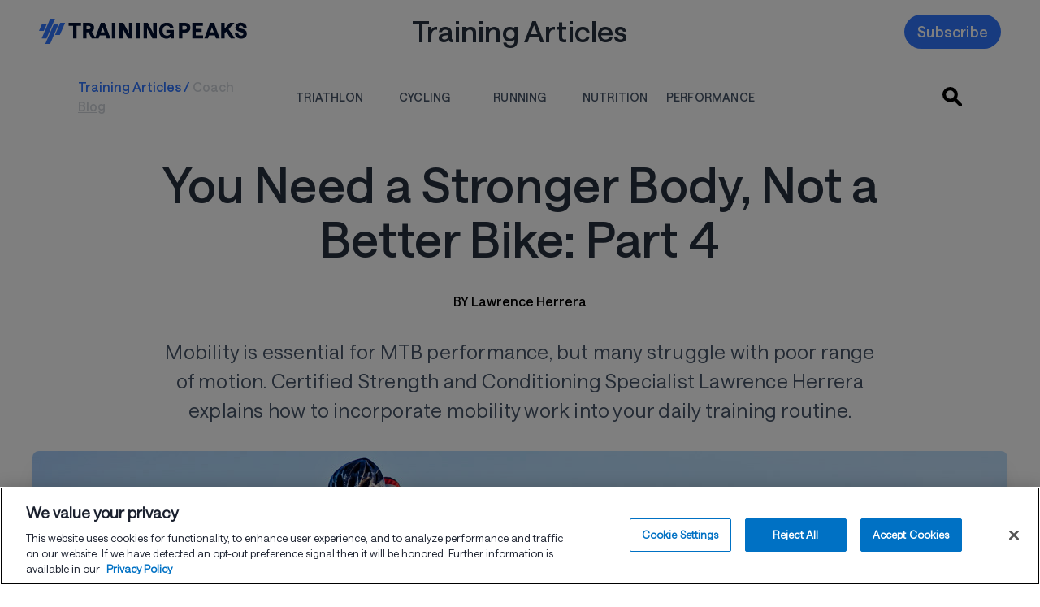

--- FILE ---
content_type: text/html; charset=UTF-8
request_url: https://www.trainingpeaks.com/blog/you-need-a-stronger-body-not-a-better-bike-part-4/
body_size: 132324
content:
<!DOCTYPE html><html xmlns="http://www.w3.org/1999/xhtml" class="has-font-hnl has-font-hnb has-font-hnr has-font-hnm" data-class="has-font-hnl has-font-hnb has-font-hnr has-font-hnm hydrated" data-logged-in=""><head profile="http://gmpg.org/xfn/11"> <script>
    window.dataLayer = window.dataLayer || [];
    function gtag(){dataLayer.push(arguments);}
    gtag('consent', 'default', {
      'ad_storage': 'denied',
      'analytics_storage': 'denied',
      'functionality_storage': 'denied',
      'personalization_storage': 'denied',
      'security_storage': 'granted',
      'ad_user_data': 'denied',
      'ad_personalization': 'denied',
      'wait_for_update': 500
    });
  </script><script
  type="text/javascript"
  charset="UTF-8"
  src="https://cdn.cookielaw.org/scripttemplates/otSDKStub.js"
  data-domain-script="850e361b-b9a4-48af-a47e-21ff4eaa782f"
  async
></script><script async src="https://www.googletagmanager.com/gtag/js?id=G-Z2LEWBWKBD"></script><script type="text/javascript">
  function userHasConsent(groupId) {
    if (typeof OnetrustActiveGroups === 'string') {
      return OnetrustActiveGroups.split(',').includes(groupId);
    }
    return false;
  }

  function waitForConsentGroup(callback, timeout = 5000, interval = 100) {
    const start = Date.now();

    function check() {
      if (typeof OnetrustActiveGroups === 'string') {
        callback();
      } else if (Date.now() - start < timeout) {
        setTimeout(check, interval);
      } else {
        console.warn("OnetrustActiveGroups variable not available within timeout.");
        callback(); // fallback if needed
      }
    }

    check();
  }

  function OptanonWrapper() {
    waitForConsentGroup(function () {
      try {
        const adConsent = userHasConsent('C0004');
        const analyticsConsent = userHasConsent('C0002');

        const adStorageConsentState = adConsent ? 'granted' : 'denied';
        const analyticsStorageConsentState = analyticsConsent ? 'granted' : 'denied';
        const adUserDataConsentState = adStorageConsentState;
        const adPersonalizationConsentState = adStorageConsentState;

        if (typeof analytics !== 'undefined' && typeof analytics.page === 'function') {
          analytics.page({
            adStorageConsentState,
            analyticsStorageConsentState,
            adUserDataConsentState,
            adPersonalizationConsentState
          });
        }

          // ADDED: Explicit gtag consent update
          if (typeof gtag === 'function') {
            gtag('consent', 'update', {
              'ad_storage': adStorageConsentState,
              'analytics_storage': analyticsStorageConsentState,
              'ad_user_data': adUserDataConsentState,
              'ad_personalization': adPersonalizationConsentState
            });
          }

        if (analyticsConsent && typeof gtag === 'function') {
          gtag('config', 'G-Z2LEWBWKBD');
        } else {
          console.info('Google Analytics tracking blocked due to lack of consent.');
        }

      } catch (e) {
        console.error('Error running consent-aware tracking logic', e);
      }
    });
  }
</script><script
  src="https://cdn.jsdelivr.net/npm/@segment/analytics-consent-wrapper-onetrust@latest/dist/umd/analytics-onetrust.umd.js"
  async
></script>  <script>
            (function(h, o, t, j, a, r) {
                h.hj = h.hj || function() {
                    (h.hj.q = h.hj.q || []).push(arguments)
                };
                h._hjSettings = {
                    hjid: 2066482,
                    hjsv: 6
                };
                a = o.getElementsByTagName('head')[0];
                r = o.createElement('script');
                r.async = 1;
                r.src = t + h._hjSettings.hjid + j + h._hjSettings.hjsv;
                a.appendChild(r);
            })(window, document, 'https://static.hotjar.com/c/hotjar-', '.js?sv=');
        </script> <meta name='robots' content='index, follow, max-image-preview:large, max-snippet:-1, max-video-preview:-1'/><style id="nelio-ab-testing-overlay" type="text/css">@keyframes nelio-ab-testing-overlay{to{width:0;height:0}}body:not(.nab-done)::before,body:not(.nab-done)::after{animation:1ms 3000ms linear nelio-ab-testing-overlay forwards!important;background:#fff!important;display:block!important;content:""!important;position:fixed!important;top:0!important;left:0!important;width:100vw;height:120vh;pointer-events:none!important;z-index:9999999999!important}html.nab-redirecting body::before,html.nab-redirecting body::after{animation:none!important}</style> <meta http-equiv="Content-Type" content="text/html; charset=UTF-8"/> <meta name="generator" content="WordPress 6.9"/>  <meta name="viewport" content="width=device-width, initial-scale=1.0"/> <meta name="color-scheme" content="light only"/> <meta http-equiv="x-ua-compatible" content="ie=edge"> <link rel="alternate" type="application/rss+xml" title="RSS 2.0" href="https://www.trainingpeaks.com/feed/"/> <link rel="alternate" type="text/xml" title="RSS .92" href="https://www.trainingpeaks.com/feed/rss/"/> <link rel="alternate" type="application/atom+xml" title="Atom 0.3" href="https://www.trainingpeaks.com/feed/atom/"/> <link rel="pingback" href="https://www.trainingpeaks.com/xmlrpc.php"/> <meta name="msapplication-TileColor" content="#005695"> <meta name="msapplication-TileImage" content="https://assets.trainingpeaks.com/favicons/mstile-144x144.png"> <meta name="theme-color" content="#005695"/> <meta id="HOME_BASE_URI" name="tp-home-uri" content="https://home.trainingpeaks.com"/> <meta id="TPAPI_BASE_URI" name="tp-api-uri" content="https://tpapi.trainingpeaks.com"/> <meta id="ROLLBAR_ACCESS_TOKEN" name="tp-rollbar-token" content="f0f1d402344f4b58aa0668eda527dcee"/> <meta id="ROLLBAR_ENV" name="tp-rollbar-env" content="Production"/> <meta id="SEGMENT_ANALYTICS_KEY" name="tp-segment-env" content="eWSxeD3ITOpF0xvFEIcWrFJSUFyZEltI"/> <meta id="EPPO_API_KEY" name="tp-eppo-api-key" content="zFd-Va4dAEmnA9qF4S4-ajfpBLnHT1DhdtdBW1K6MT8"/> <meta id="TP_MARKETING_API_URI" name="tp-marketing-api-uri" content="https://marketingapi.trainingpeaks.com"/> <meta id="TRAINING_PLAN_SEARCH_BASE_URI" name="tp-training-plan-search-base-uri" content="https://planstore.trainingpeaks.com"/> <meta id="SITE_URL" name="tp-site-url" content="https://www.trainingpeaks.com"/> <meta id="subscribe-meta" name="tp-athlete-blog" content="AthleteBlog"/> <meta id="singular-post-post-type" name="tp-singular-post-post-type" content="singular-post-post-type"/> <meta id="tp-multiple-menu-scroll" name="tp-multiple-menu-scroll" content="tp-multiple-menu-scroll"/> <meta name="facebook-domain-verification" content="1j1nlfq23l1m2t77ovu5y8usax22ma"/> <meta id="gtmKey" name="gtmKey" content="G-Z2LEWBWKBD"/> <script type="application/ld+json">
        {
            "@context": "https://schema.org",

            "@graph": [{

                    "@type": "Article",
                    "@id": "https://www.trainingpeaks.com/blog/you-need-a-stronger-body-not-a-better-bike-part-4/#article",
                    "url": "https://www.trainingpeaks.com/blog/you-need-a-stronger-body-not-a-better-bike-part-4/",
                    "headline": "You Need A Stronger Body Not A Better Bike Part 4",
                    "name": "You Need A Stronger Body Not A Better Bike Part 4",
                    "isPartOf": {
                        "@id": "https://www.trainingpeaks.com#website"
                    },

                    "image": {
                        "@type": "ImageObject",
                        "@id": "https://www.trainingpeaks.com/blog/you-need-a-stronger-body-not-a-better-bike-part-4/#primaryimage",
                        "inLanguage": "en-US",
                        "contentUrl": "https://wpassets.trainingpeaks.com/wp-content/uploads/2021/02/18090247/21034-Blog-1200x675-1.jpg",
                        "url": "https://www.trainingpeaks.com/blog/you-need-a-stronger-body-not-a-better-bike-part-4/",
                        "width": "1200",
                        "height": "675",
                        "description": "21034-Blog-1200&#215;675, "
                    },

                    "thumbnailUrl": "https://wpassets.trainingpeaks.com/wp-content/uploads/2021/02/18090247/21034-Blog-1200x675-1-150x150.jpg",

                    "datePublished": "2021-02-18T09:17:18-07:00",

                    "dateModified": "2024-07-29T13:47:25-06:00",

                    "author": {
                        "@id": "https://www.trainingpeaks.com/blog/you-need-a-stronger-body-not-a-better-bike-part-4//#/schema/person/1e0ea6a57c239668f33572642aba0a12",
                        "@type": "Person",
                        "url": "https://www.trainingpeaks.com/blog/you-need-a-stronger-body-not-a-better-bike-part-4/",
                        "name": "Lawrence Herrera",
                        "image": {
                            "@type": "ImageObject",
                            "contentUrl": "https://wpassets.trainingpeaks.com/wp-content/uploads/2020/10/28135221/Lawrence-Herrera-pic.jpg",
                            "width": "800",
                            "height": "600"
                        },
                        "description": "Lawrence is a certified strength and conditioning specialist with the National Strength and Conditioning Association (NSCA). He is also a USA Triathlon Level I coach. He is the state director for the NSCA, the worldwide authority on strength and conditioning. He has helped 1000s of recreational and professional
athletes achieve their goals since 2003. He consulted for one of the largest sports and fitness companies in the world, Nike. In his off time, Lawrence enjoys mountain biking with friends and family, the outdoors, and spending time with his three daughters and wife. Learn more at &lt;a href=&quot;https://theperformanceranch.com/&quot;&gt;https://theperformanceranch.com/&lt;/a&gt;."
                    },

                    "keywords": ["cycling", "Mountain Bike", "strength", "Athlete", "You Need a Stronger Body, Not a Better Bike: Part 4"],
                    "publisher": [{"@type":"Organization","name":"TrainingPeaks","logo":"https://wpassets.trainingpeaks.com/wp-content/uploads/2021/02/26135802/trainingpeaks_logo_horz_2_color.jpg"}],
                    "articleBody": " &lt;p&gt;In the first three parts of this series, I explored how you can improve your mountain biking performance by &lt;a href=&quot;https://trainingpeaks.com/blog/you-need-a-stronger-body-not-a-better-bike/&quot; target=&quot;_blank&quot; rel=&quot;noreferrer noopener&quot;&gt;getting stronger in the weight room&lt;/a&gt;, &lt;a href=&quot;https://trainingpeaks.com/blog/you-need-a-stronger-body-not-a-better-bike-part-2/&quot; target=&quot;_blank&quot; rel=&quot;noreferrer noopener&quot;&gt;increasing your power production&lt;/a&gt; on your bike, and enhancing both your &lt;a href=&quot;https://trainingpeaks.com/blog/you-need-a-stronger-body-not-a-better-bike-part-3/&quot; target=&quot;_blank&quot; rel=&quot;noreferrer noopener&quot;&gt;anaerobic capacity and skill at the pump track&lt;/a&gt;. Now that I&#039;ve explored what it takes to go faster for longer, it’s time to look at the other side of the coin — what you can do to recover better. &lt;/p&gt; &lt;p&gt;Like with any other physical activity, adaptation and progress can only occur when you pair a challenging stimulus with giving your body the chance to bounce back. The tendency for younger athletes is to push themselves day after day until something breaks, which isn’t sustainable for very long. As you get older, your body starts giving you stronger signals that you need more recovery, including muscle soreness, joint pain, and, if you continually shortchange your recovery, even injury. In this article, we’ll look at some ways you can get ahead of these issues and take a more proactive approach to your recovery so you can feel better, bounce back quicker, and reclaim lost range of motion.&nbsp;&lt;/p&gt; &lt;h2&gt;Common Trouble Spots&lt;/h2&gt; &lt;p&gt;To be your best on your bike, it’s not enough to be strong and powerful with great endurance — you also need to be mobile. Unfortunately, this last area is one in which many people struggle. Most of the mountain bikers I work with are chronically tight in their hip flexors, calves, and lats (the big fan-shaped muscles on your back). While I do work with some professional athletes — most notably MMA fighters — many others are weekend warriors who have day jobs.&nbsp;&lt;/p&gt; &lt;p&gt;Sitting for seven or eight hours a day at their desks merely compounds the tightness they develop while on the bike or in the gym. Other common areas that get stiff and sore include the adductors, IT band, and quads (particularly the VMO that’s located in the inner thigh just above the knee, which can start to tug on the joint itself if it stays tight).&nbsp;&lt;/p&gt; &lt;h2&gt;Soft Tissue Work 101&lt;/h2&gt; &lt;p&gt;The simplest way to start tackling mobility issues is to work on them for a few minutes daily. I typically do 10 to 30 minutes each evening. A sneaky way I fit this in is to spread out my mobility tools (balls, rollers, etc.) on a mat and use them while I’m watching a movie with my family. If I’m particularly sore that day, I’ll spend the entire run time tackling soft tissue adhesions and joint restrictions. When I’m done, I feel more relaxed and mobile; and when I get back on my bike, I notice a big difference.&nbsp;&lt;/p&gt; &lt;p&gt;A key with mobility work is that your body has to feel relaxed. One of the most common mistakes for someone who’s just starting a daily practice is to buy the hardest ball or roller they can get their hands on and go to town with it. If your body isn’t used to the kind of stimulus that such tools provide, it’s going to tense up and lock down even more if you start hammering your soft tissues. The experience will feel unpleasant and you might even end up with bruises on those areas where you overdid it.&nbsp;&lt;/p&gt; &lt;p&gt;Instead, I advise that you take a slow and steady approach, just like you would if you were starting a new program in the gym. Similarly, what you should be aiming for is consistency. You’re only going to stick with daily mobility if your first few experiences are positive and you’re able to relax to the point that the soft tissue work has its desired effect. As such, I suggest that you start with softer tools and then progress to denser ones as needed once your body gets used to a few minutes of mobility every evening.&nbsp;&lt;/p&gt; &lt;p&gt;If these entry-level tools still hurt, stick with them. I vividly remember how the softest roller almost brought tears to my eyes when I first used it on my calves during a personal training course that I took back in 2003. Once I’d desensitized the muscles and fed some slack into them, I began to feel more comfortable and started to notice improved range of motion and decreased soreness. I should also note that the bulk of your mobility work should take place after you ride or lift. You’re trying to get your body to chill out, which is the exact opposite of what you’re going for on the trail or at the pump track.&nbsp;&lt;/p&gt; &lt;h2&gt;Hitting Your Hip Flexors and Glutes&lt;/h2&gt; &lt;p&gt;As you’re constantly hinging in MTB, your hip flexors have to handle a lot of force and can easily get super tight. One of these is the psoas, which is challenging to reach because it’s located deep in your abdomen on the front insertion (just below and on both sides of your belly button). To start with, you can try using a softer, bigger ball to reach it. Then as you desensitize the area, you could move on to using a tool like the &lt;a href=&quot;https://pso-rite.com/products/pso-rite&quot; target=&quot;_blank&quot; rel=&quot;noreferrer noopener&quot;&gt;Pso-Rite&lt;/a&gt;, which I’ve found to be very effective as it specifically targets the psoas. Stimulating this trigger point by gut smashing can have a magic trick effect of releasing tightness in your lower back, as the psoas also inserts here. After a few minutes of gut smashing, you could then move on to smashing your quads, and then try &lt;a href=&quot;https://breakingmuscle.com/fitness/couch-stretch-small-but-important-ways-youre-doing-it-wrong&quot; target=&quot;_blank&quot; rel=&quot;noreferrer noopener&quot;&gt;Kelly Starrett’s couch stretch&lt;/a&gt; to further mobilize your hip flexors. &lt;/p&gt; &lt;p&gt;I also find the Pso-Rite is effective at sinking into my glutes when they’re sore. You could also try a roller or ball, followed by pigeon pose. My physical therapist recently traced the source of a back pain flare-up I had to the soft tissues around my ischial tuberosity (a.k.a. the sitting bones). When this is tight it can also cause or contribute to piriformis syndrome, which gives you a deep pain in your glutes that can also extend further down your leg if tight tissues clamp down on nerves. To get to this awkward area, I perched on the edge of my dining room table and moved slowly back and forth across the base of my butt. It sounds (and probably looks) weird, but it was a real game-changer.&nbsp;&lt;/p&gt; &lt;h2&gt;Liberating Your Lats and Thoracic Spine&lt;/h2&gt; &lt;p&gt;Your lats are some of the biggest muscles in your upper body. When you’re on the bike, they’re constantly engaged to keep your handlebars steady when you’re going in a straight line and to execute turns. As a result, they can get really matted down.&nbsp;&lt;/p&gt; &lt;p&gt;I like to start mobilizing my lats by moving back and forth across a roller on a mat. After a couple of minutes of these broad strokes, I go into finer details with a smaller ball like the Orb. You could use this on the floor or put it between your lats and the wall and carefully roll it back and forth.&nbsp;&lt;/p&gt; &lt;p&gt;Moving from the outside of your back to the inside, you can also tackle the ridge where your rhomboids and trapezius come together. This part of the thoracic spine can get very tight when you’re bent over your handlebars. To help these tissues relax, you can place a tool like the &lt;a href=&quot;https://www.roguefitness.com/mobility-wod-mush-gemini-xm-blue-roller&quot; target=&quot;_blank&quot; rel=&quot;noreferrer noopener&quot;&gt;MobilityWOD Mush Gemini&lt;/a&gt; or two lacrosse balls taped together between your middle back and a mat. Alternate between breathing deeply into the tool and doing a modified crunch over it. &lt;/p&gt; &lt;p&gt;You can also try arching with both arms over your head. Don’t be surprised if you hear a click or pop — it&#039;s likely just a minor release of tension that doesn’t do any damage. You can target this area by pinning a smaller ball against the ball and rolling it along the line between each shoulder blade and your spine, making sure not to touch the latter. Next, try a yoga pose like downward-facing dog, which will target your hamstrings and calves as well as spine extension.&nbsp;&lt;/p&gt; &lt;h2&gt;Getting Into Your IT Band and Calves&lt;/h2&gt; &lt;p&gt;After I’m done with a fast ride, the peroneals on the outside of my calves are usually on fire. If left unaddressed, tightness along this seam can lead to restrictions in the ankle and knee, particularly in riders who lack full ankle flexion. I like to &lt;a href=&quot;https://www.youtube.com/watch?v=bnPab6-rXjM&quot; target=&quot;_blank&quot; rel=&quot;noreferrer noopener&quot;&gt;get into this outer section of my calves with a ball or roller&lt;/a&gt; for a few minutes on each side. &lt;/p&gt; &lt;p&gt;I remember talking to James “Bone” Dexter, who created the &lt;a href=&quot;http://bonzinsoles.com/index.php/product-info&quot; target=&quot;_blank&quot; rel=&quot;noreferrer noopener&quot;&gt;BONZ running insoles&lt;/a&gt;, several years ago. He’s an expert in ankle and foot function and told me that to overcome tight calves, you have to use long-duration stretches. So once I’ve rolled my calves, I put one foot up on a low box in my house or, if I’m at the gym, on the back of a Rogue Echo bike. &lt;/p&gt; &lt;p&gt;This is a modified version of the calf stretch you’ve done with your foot up on a wall hundreds of times, but the lower angle is key as it helps to prevent your foot from going into deep dorsiflexion and your toes from going into flexion, which removes the emphasis on your calves. Instead, you could also use a low slant board with a 15-degree angle, or a curb. Spend a couple of minutes on each side to help lengthen your muscles.&lt;/p&gt; &lt;p&gt;Another area of the lower body where I get tight after mountain biking is the IT band. To unglue it, I use a roller first and then tilt to the side in a standing hip flexor stretch. The variation where I kneel and then lean to the side is also effective, as it’s easier to stay aligned and shortens the lever.&nbsp;&lt;/p&gt; &lt;p&gt;For mountain bikers and other endurance athletes, it’s imperative to take the time to properly stretch after your training sessions and races. Doing so will enhance your mobility so that you not only recover more efficiently but also perform stronger with a wider range of motion. Use this as a guide to support a longer, healthier athletic career.&lt;/p&gt; ",

                    "description": "In the first three parts of this series, I explored how you can improve your mountain biking performance by getting..."

                },
                {
                    "@type": "BreadcrumbList",

                    "@id": "https://www.trainingpeaks.com/blog/you-need-a-stronger-body-not-a-better-bike-part-4/#breadcrumb",

                    "itemListElement": [{
                            "@type": "ListItem",
                            "position": 1,
                            "name": "TrainingPeaks",
                            "item": "https://www.trainingpeaks.com"
                        },
                        {
                            "@type": "ListItem",
                            "position": 2,
                            "name": "You Need a Stronger Body, Not a Better Bike: Part 4"
                        }
                    ]
                },
                {
                    "@type": "WebSite",

                    "@id": "https://www.trainingpeaks.com#website",

                    "url": "https://www.trainingpeaks.com",

                    "name": "TrainingPeaks",

                    "description": "Expert Advice and Training Tips for Triathlon, Cycling, and Running",

                    "potentialAction": [{
                        "@type": "SearchAction",
                        "target": {
                            "@type": "EntryPoint",
                            "urlTemplate": "https://www.trainingpeaks.com?s={search_term_string}"
                        },

                        "query-input": "required name=search_term_string"

                    }],

                    "inLanguage": "en-US"
                }
            ]
        }
    </script>  <title>You Need a Stronger Body, Not a Better Bike: Part 4</title> <meta name="description" content="Many athletes struggle with poor range of motion. Lawrence Herrera CSCS explains how to incorporate mobility work into your routine."/> <link rel="canonical" href="https://www.trainingpeaks.com/blog/you-need-a-stronger-body-not-a-better-bike-part-4/"/> <meta property="og:locale" content="en_US"/> <meta property="og:type" content="article"/> <meta property="og:title" content="You Need a Stronger Body, Not a Better Bike: Part 4"/> <meta property="og:description" content="Many athletes struggle with poor range of motion. Lawrence Herrera CSCS explains how to incorporate mobility work into your routine."/> <meta property="og:url" content="https://www.trainingpeaks.com/blog/you-need-a-stronger-body-not-a-better-bike-part-4/"/> <meta property="og:site_name" content="TrainingPeaks"/> <meta property="article:publisher" content="http://www.facebook.com/trainingpeaks"/> <meta property="article:published_time" content="2021-02-18T16:17:18+00:00"/> <meta property="article:modified_time" content="2024-07-29T19:47:25+00:00"/> <meta property="og:image" content="https://wpassets.trainingpeaks.com/wp-content/uploads/2021/02/18090247/21034-Blog-1200x675-1.jpg"/> <meta property="og:image:width" content="1200"/> <meta property="og:image:height" content="675"/> <meta property="og:image:type" content="image/jpeg"/> <meta name="author" content="Allison Bettin"/> <meta name="twitter:card" content="summary_large_image"/> <meta name="twitter:creator" content="@trainingpeaks"/> <meta name="twitter:site" content="@trainingpeaks"/> <meta name="twitter:label1" content="Written by"/> <meta name="twitter:data1" content="Allison Bettin"/> <meta name="twitter:label2" content="Est. reading time"/> <meta name="twitter:data2" content="9 minutes"/> <link rel='dns-prefetch' href='//www.trainingpeaks.com'/><link rel='dns-prefetch' href='//tp-front-end.trainingpeaks.com'/><link rel='dns-prefetch' href='//assets.trainingpeaks.com'/><link rel="alternate" title="oEmbed (JSON)" type="application/json+oembed" href="https://www.trainingpeaks.com/wp-json/oembed/1.0/embed?url=https%3A%2F%2Fwww.trainingpeaks.com%2Fblog%2Fyou-need-a-stronger-body-not-a-better-bike-part-4%2F"/><link rel="alternate" title="oEmbed (XML)" type="text/xml+oembed" href="https://www.trainingpeaks.com/wp-json/oembed/1.0/embed?url=https%3A%2F%2Fwww.trainingpeaks.com%2Fblog%2Fyou-need-a-stronger-body-not-a-better-bike-part-4%2F&#038;format=xml"/><style id='wp-img-auto-sizes-contain-inline-css' type='text/css'>img:is([sizes=auto i],[sizes^="auto," i]){contain-intrinsic-size:3000px 1500px}/*# sourceURL=wp-img-auto-sizes-contain-inline-css */</style><link rel='stylesheet' id='common_css-css' href='https://tp-front-end.trainingpeaks.com/pattern-library/v5/css/pattern-library-common.css?ver=6.9&#038;checksum=trunk-d3f7ffd' type='text/css' media='all'/><link rel='stylesheet' id='common_css_overrides-css' href='/wp-content/themes/trainingpeaks/css/pl-common-overrides.css?ver=6.9&#038;checksum=trunk-d3f7ffd' type='text/css' media='all'/><link rel='stylesheet' id='tp_animations_css-css' href='/wp-content/themes/trainingpeaks/css/gutenberg/tp-animations-keyframes.css?ver=6.9&#038;checksum=trunk-d3f7ffd' type='text/css' media='all'/><link rel='stylesheet' id='tw_presets-css' href='/wp-content/themes/trainingpeaks/css/tp-tw-presets.css?ver=6.9&#038;checksum=trunk-d3f7ffd' type='text/css' media=''/><link rel='stylesheet' id='tw_jit_css-css' href='/wp-content/compiled/css/tailwind/style.css?ver=6.9&#038;checksum=trunk-d3f7ffd' type='text/css' media=''/><link rel='stylesheet' id='tp_orphaned_grid_items-css' href='/wp-content/themes/trainingpeaks/css/gutenberg/tp-orphaned-grid-items.css?ver=6.9&#038;checksum=trunk-d3f7ffd' type='text/css' media=''/><style id='wp-block-library-inline-css' type='text/css'>:root{--wp-block-synced-color:#7a00df;--wp-block-synced-color--rgb:122,0,223;--wp-bound-block-color:var(--wp-block-synced-color);--wp-editor-canvas-background:#ddd;--wp-admin-theme-color:#007cba;--wp-admin-theme-color--rgb:0,124,186;--wp-admin-theme-color-darker-10:#006ba1;--wp-admin-theme-color-darker-10--rgb:0,107,160.5;--wp-admin-theme-color-darker-20:#005a87;--wp-admin-theme-color-darker-20--rgb:0,90,135;--wp-admin-border-width-focus:2px}@media (min-resolution:192dpi){:root{--wp-admin-border-width-focus:1.5px}}.wp-element-button{cursor:pointer}:root .has-very-light-gray-background-color{background-color:#eee}:root .has-very-dark-gray-background-color{background-color:#313131}:root .has-very-light-gray-color{color:#eee}:root .has-very-dark-gray-color{color:#313131}:root .has-vivid-green-cyan-to-vivid-cyan-blue-gradient-background{background:linear-gradient(135deg,#00d084,#0693e3)}:root .has-purple-crush-gradient-background{background:linear-gradient(135deg,#34e2e4,#4721fb 50%,#ab1dfe)}:root .has-hazy-dawn-gradient-background{background:linear-gradient(135deg,#faaca8,#dad0ec)}:root .has-subdued-olive-gradient-background{background:linear-gradient(135deg,#fafae1,#67a671)}:root .has-atomic-cream-gradient-background{background:linear-gradient(135deg,#fdd79a,#004a59)}:root .has-nightshade-gradient-background{background:linear-gradient(135deg,#330968,#31cdcf)}:root .has-midnight-gradient-background{background:linear-gradient(135deg,#020381,#2874fc)}:root{--wp--preset--font-size--normal:16px;--wp--preset--font-size--huge:42px}.has-regular-font-size{font-size:1em}.has-larger-font-size{font-size:2.625em}.has-normal-font-size{font-size:var(--wp--preset--font-size--normal)}.has-huge-font-size{font-size:var(--wp--preset--font-size--huge)}.has-text-align-center{text-align:center}.has-text-align-left{text-align:left}.has-text-align-right{text-align:right}.has-fit-text{white-space:nowrap!important}#end-resizable-editor-section{display:none}.aligncenter{clear:both}.items-justified-left{justify-content:flex-start}.items-justified-center{justify-content:center}.items-justified-right{justify-content:flex-end}.items-justified-space-between{justify-content:space-between}.screen-reader-text{border:0;clip-path:inset(50%);height:1px;margin:-1px;overflow:hidden;padding:0;position:absolute;width:1px;word-wrap:normal!important}.screen-reader-text:focus{background-color:#ddd;clip-path:none;color:#444;display:block;font-size:1em;height:auto;left:5px;line-height:normal;padding:15px 23px 14px;text-decoration:none;top:5px;width:auto;z-index:100000}html :where(.has-border-color){border-style:solid}html :where([style*=border-top-color]){border-top-style:solid}html :where([style*=border-right-color]){border-right-style:solid}html :where([style*=border-bottom-color]){border-bottom-style:solid}html :where([style*=border-left-color]){border-left-style:solid}html :where([style*=border-width]){border-style:solid}html :where([style*=border-top-width]){border-top-style:solid}html :where([style*=border-right-width]){border-right-style:solid}html :where([style*=border-bottom-width]){border-bottom-style:solid}html :where([style*=border-left-width]){border-left-style:solid}html :where(img[class*=wp-image-]){height:auto;max-width:100%}:where(figure){margin:0 0 1em}html :where(.is-position-sticky){--wp-admin--admin-bar--position-offset:var(--wp-admin--admin-bar--height,0px)}@media screen and (max-width:600px){html :where(.is-position-sticky){--wp-admin--admin-bar--position-offset:0px}}/*# sourceURL=wp-block-library-inline-css */</style><style id='wp-block-heading-inline-css' type='text/css'>
h1:where(.wp-block-heading).has-background,h2:where(.wp-block-heading).has-background,h3:where(.wp-block-heading).has-background,h4:where(.wp-block-heading).has-background,h5:where(.wp-block-heading).has-background,h6:where(.wp-block-heading).has-background{padding:1.25em 2.375em}h1.has-text-align-left[style*=writing-mode]:where([style*=vertical-lr]),h1.has-text-align-right[style*=writing-mode]:where([style*=vertical-rl]),h2.has-text-align-left[style*=writing-mode]:where([style*=vertical-lr]),h2.has-text-align-right[style*=writing-mode]:where([style*=vertical-rl]),h3.has-text-align-left[style*=writing-mode]:where([style*=vertical-lr]),h3.has-text-align-right[style*=writing-mode]:where([style*=vertical-rl]),h4.has-text-align-left[style*=writing-mode]:where([style*=vertical-lr]),h4.has-text-align-right[style*=writing-mode]:where([style*=vertical-rl]),h5.has-text-align-left[style*=writing-mode]:where([style*=vertical-lr]),h5.has-text-align-right[style*=writing-mode]:where([style*=vertical-rl]),h6.has-text-align-left[style*=writing-mode]:where([style*=vertical-lr]),h6.has-text-align-right[style*=writing-mode]:where([style*=vertical-rl]){rotate:180deg}
/*# sourceURL=https://www.trainingpeaks.com/wp-includes/blocks/heading/style.min.css */
</style>
<style id='wp-block-columns-inline-css' type='text/css'>
.wp-block-columns{box-sizing:border-box;display:flex;flex-wrap:wrap!important}@media (min-width:782px){.wp-block-columns{flex-wrap:nowrap!important}}.wp-block-columns{align-items:normal!important}.wp-block-columns.are-vertically-aligned-top{align-items:flex-start}.wp-block-columns.are-vertically-aligned-center{align-items:center}.wp-block-columns.are-vertically-aligned-bottom{align-items:flex-end}@media (max-width:781px){.wp-block-columns:not(.is-not-stacked-on-mobile)>.wp-block-column{flex-basis:100%!important}}@media (min-width:782px){.wp-block-columns:not(.is-not-stacked-on-mobile)>.wp-block-column{flex-basis:0;flex-grow:1}.wp-block-columns:not(.is-not-stacked-on-mobile)>.wp-block-column[style*=flex-basis]{flex-grow:0}}.wp-block-columns.is-not-stacked-on-mobile{flex-wrap:nowrap!important}.wp-block-columns.is-not-stacked-on-mobile>.wp-block-column{flex-basis:0;flex-grow:1}.wp-block-columns.is-not-stacked-on-mobile>.wp-block-column[style*=flex-basis]{flex-grow:0}:where(.wp-block-columns){margin-bottom:1.75em}:where(.wp-block-columns.has-background){padding:1.25em 2.375em}.wp-block-column{flex-grow:1;min-width:0;overflow-wrap:break-word;word-break:break-word}.wp-block-column.is-vertically-aligned-top{align-self:flex-start}.wp-block-column.is-vertically-aligned-center{align-self:center}.wp-block-column.is-vertically-aligned-bottom{align-self:flex-end}.wp-block-column.is-vertically-aligned-stretch{align-self:stretch}.wp-block-column.is-vertically-aligned-bottom,.wp-block-column.is-vertically-aligned-center,.wp-block-column.is-vertically-aligned-top{width:100%}
/*# sourceURL=https://www.trainingpeaks.com/wp-includes/blocks/columns/style.min.css */
</style>
<style id='wp-block-paragraph-inline-css' type='text/css'>
.is-small-text{font-size:.875em}.is-regular-text{font-size:1em}.is-large-text{font-size:2.25em}.is-larger-text{font-size:3em}.has-drop-cap:not(:focus):first-letter{float:left;font-size:8.4em;font-style:normal;font-weight:100;line-height:.68;margin:.05em .1em 0 0;text-transform:uppercase}body.rtl .has-drop-cap:not(:focus):first-letter{float:none;margin-left:.1em}p.has-drop-cap.has-background{overflow:hidden}:root :where(p.has-background){padding:1.25em 2.375em}:where(p.has-text-color:not(.has-link-color)) a{color:inherit}p.has-text-align-left[style*="writing-mode:vertical-lr"],p.has-text-align-right[style*="writing-mode:vertical-rl"]{rotate:180deg}
/*# sourceURL=https://www.trainingpeaks.com/wp-includes/blocks/paragraph/style.min.css */
</style>
<style id='global-styles-inline-css' type='text/css'>
:root{--wp--preset--aspect-ratio--square: 1;--wp--preset--aspect-ratio--4-3: 4/3;--wp--preset--aspect-ratio--3-4: 3/4;--wp--preset--aspect-ratio--3-2: 3/2;--wp--preset--aspect-ratio--2-3: 2/3;--wp--preset--aspect-ratio--16-9: 16/9;--wp--preset--aspect-ratio--9-16: 9/16;--wp--preset--color--black: #000000;--wp--preset--color--cyan-bluish-gray: #abb8c3;--wp--preset--color--white: #ffffff;--wp--preset--color--pale-pink: #f78da7;--wp--preset--color--vivid-red: #cf2e2e;--wp--preset--color--luminous-vivid-orange: #ff6900;--wp--preset--color--luminous-vivid-amber: #fcb900;--wp--preset--color--light-green-cyan: #7bdcb5;--wp--preset--color--vivid-green-cyan: #00d084;--wp--preset--color--pale-cyan-blue: #8ed1fc;--wp--preset--color--vivid-cyan-blue: #0693e3;--wp--preset--color--vivid-purple: #9b51e0;--wp--preset--color--brand-blue: #3177FF;--wp--preset--color--brand-darkblue: #1840EC;--wp--preset--color--brand-navy: #010F31;--wp--preset--color--brand-tan: #F8F6F1;--wp--preset--color--brand-darktan: #EBE6DC;--wp--preset--color--brand-white: #FFFFFF;--wp--preset--color--brand-pink: #FF5FA9;--wp--preset--color--secondary-transparent: transparent;--wp--preset--color--hyperlink: #3177FF;--wp--preset--gradient--vivid-cyan-blue-to-vivid-purple: linear-gradient(135deg,rgb(6,147,227) 0%,rgb(155,81,224) 100%);--wp--preset--gradient--light-green-cyan-to-vivid-green-cyan: linear-gradient(135deg,rgb(122,220,180) 0%,rgb(0,208,130) 100%);--wp--preset--gradient--luminous-vivid-amber-to-luminous-vivid-orange: linear-gradient(135deg,rgb(252,185,0) 0%,rgb(255,105,0) 100%);--wp--preset--gradient--luminous-vivid-orange-to-vivid-red: linear-gradient(135deg,rgb(255,105,0) 0%,rgb(207,46,46) 100%);--wp--preset--gradient--very-light-gray-to-cyan-bluish-gray: linear-gradient(135deg,rgb(238,238,238) 0%,rgb(169,184,195) 100%);--wp--preset--gradient--cool-to-warm-spectrum: linear-gradient(135deg,rgb(74,234,220) 0%,rgb(151,120,209) 20%,rgb(207,42,186) 40%,rgb(238,44,130) 60%,rgb(251,105,98) 80%,rgb(254,248,76) 100%);--wp--preset--gradient--blush-light-purple: linear-gradient(135deg,rgb(255,206,236) 0%,rgb(152,150,240) 100%);--wp--preset--gradient--blush-bordeaux: linear-gradient(135deg,rgb(254,205,165) 0%,rgb(254,45,45) 50%,rgb(107,0,62) 100%);--wp--preset--gradient--luminous-dusk: linear-gradient(135deg,rgb(255,203,112) 0%,rgb(199,81,192) 50%,rgb(65,88,208) 100%);--wp--preset--gradient--pale-ocean: linear-gradient(135deg,rgb(255,245,203) 0%,rgb(182,227,212) 50%,rgb(51,167,181) 100%);--wp--preset--gradient--electric-grass: linear-gradient(135deg,rgb(202,248,128) 0%,rgb(113,206,126) 100%);--wp--preset--gradient--midnight: linear-gradient(135deg,rgb(2,3,129) 0%,rgb(40,116,252) 100%);--wp--preset--gradient--green-lightest-light-blue-darkest: linear-gradient(90deg, #68cb83 0%, #349cdc 100%);--wp--preset--gradient--grey-lightest-grey-darkest: linear-gradient(135deg, #f8f8f8 0%, #aeaeae 50%, #303030 100%);--wp--preset--gradient--cool-gray-050-cool-gray-900: linear-gradient(135deg, #fbfdfe 0%, #64748b 50%, #1a202e 100%);--wp--preset--gradient--pink-050-pink-900: linear-gradient(135deg, #fdf2f8 0%, #e74694 50%, #751a3d 100%);--wp--preset--gradient--red-050-red-900: linear-gradient(135deg, #fdf2f2 0%, #f05252 50%, #771d1d 100%);--wp--preset--gradient--orange-050-orange-900: linear-gradient(135deg, #fff8f1 0%, #ff5a1f 50%, #73230d 100%);--wp--preset--gradient--yellow-050-yellow-900: linear-gradient(135deg, #fdfdea 0%, #c27803 50%, #633112 100%);--wp--preset--gradient--green-050-green-900: linear-gradient(135deg, #f3faf7 0%, #0e9f6e 50%, #014737 100%);--wp--preset--gradient--teal-050-teal-900: linear-gradient(135deg, #eafcff 0%, #00bad6 50%, #006170 100%);--wp--preset--gradient--blue-to-dark-blue: -webkit-gradient(linear,left top,left bottom,from(#005695),to(#001d3b));--wp--preset--gradient--blue-050-brand-navy: linear-gradient(135deg, #d7eeff 0%, #005695 50%, #002743 100%);--wp--preset--gradient--indigo-050-indigo-900: linear-gradient(135deg, #f0f5ff 0%, #6875f5 50%, #362f78 100%);--wp--preset--gradient--purple-050-purple-900: linear-gradient(135deg, #f6f5ff 0%, #9061f9 50%, #4a1d96 100%);--wp--preset--font-size--small: 13px;--wp--preset--font-size--medium: 20px;--wp--preset--font-size--large: 36px;--wp--preset--font-size--x-large: 42px;--wp--preset--spacing--20: 0.44rem;--wp--preset--spacing--30: 0.67rem;--wp--preset--spacing--40: 1rem;--wp--preset--spacing--50: 1.5rem;--wp--preset--spacing--60: 2.25rem;--wp--preset--spacing--70: 3.38rem;--wp--preset--spacing--80: 5.06rem;--wp--preset--shadow--natural: 6px 6px 9px rgba(0, 0, 0, 0.2);--wp--preset--shadow--deep: 12px 12px 50px rgba(0, 0, 0, 0.4);--wp--preset--shadow--sharp: 6px 6px 0px rgba(0, 0, 0, 0.2);--wp--preset--shadow--outlined: 6px 6px 0px -3px rgb(255, 255, 255), 6px 6px rgb(0, 0, 0);--wp--preset--shadow--crisp: 6px 6px 0px rgb(0, 0, 0);}:where(body) { margin: 0; }.wp-site-blocks > .alignleft { float: left; margin-right: 2em; }.wp-site-blocks > .alignright { float: right; margin-left: 2em; }.wp-site-blocks > .aligncenter { justify-content: center; margin-left: auto; margin-right: auto; }:where(.is-layout-flex){gap: 0.5em;}:where(.is-layout-grid){gap: 0.5em;}.is-layout-flow > .alignleft{float: left;margin-inline-start: 0;margin-inline-end: 2em;}.is-layout-flow > .alignright{float: right;margin-inline-start: 2em;margin-inline-end: 0;}.is-layout-flow > .aligncenter{margin-left: auto !important;margin-right: auto !important;}.is-layout-constrained > .alignleft{float: left;margin-inline-start: 0;margin-inline-end: 2em;}.is-layout-constrained > .alignright{float: right;margin-inline-start: 2em;margin-inline-end: 0;}.is-layout-constrained > .aligncenter{margin-left: auto !important;margin-right: auto !important;}.is-layout-constrained > :where(:not(.alignleft):not(.alignright):not(.alignfull)){margin-left: auto !important;margin-right: auto !important;}body .is-layout-flex{display: flex;}.is-layout-flex{flex-wrap: wrap;align-items: center;}.is-layout-flex > :is(*, div){margin: 0;}body .is-layout-grid{display: grid;}.is-layout-grid > :is(*, div){margin: 0;}body{padding-top: 0px;padding-right: 0px;padding-bottom: 0px;padding-left: 0px;}a:where(:not(.wp-element-button)){text-decoration: none;}:root :where(a:where(:not(.wp-element-button)):hover){text-decoration: none;}:root :where(.wp-element-button, .wp-block-button__link){background-color: #32373c;border-width: 0;color: #fff;font-family: inherit;font-size: inherit;font-style: inherit;font-weight: inherit;letter-spacing: inherit;line-height: inherit;padding-top: calc(0.667em + 2px);padding-right: calc(1.333em + 2px);padding-bottom: calc(0.667em + 2px);padding-left: calc(1.333em + 2px);text-decoration: none;text-transform: inherit;}.has-black-color{color: var(--wp--preset--color--black) !important;}.has-cyan-bluish-gray-color{color: var(--wp--preset--color--cyan-bluish-gray) !important;}.has-white-color{color: var(--wp--preset--color--white) !important;}.has-pale-pink-color{color: var(--wp--preset--color--pale-pink) !important;}.has-vivid-red-color{color: var(--wp--preset--color--vivid-red) !important;}.has-luminous-vivid-orange-color{color: var(--wp--preset--color--luminous-vivid-orange) !important;}.has-luminous-vivid-amber-color{color: var(--wp--preset--color--luminous-vivid-amber) !important;}.has-light-green-cyan-color{color: var(--wp--preset--color--light-green-cyan) !important;}.has-vivid-green-cyan-color{color: var(--wp--preset--color--vivid-green-cyan) !important;}.has-pale-cyan-blue-color{color: var(--wp--preset--color--pale-cyan-blue) !important;}.has-vivid-cyan-blue-color{color: var(--wp--preset--color--vivid-cyan-blue) !important;}.has-vivid-purple-color{color: var(--wp--preset--color--vivid-purple) !important;}.has-brand-blue-color{color: var(--wp--preset--color--brand-blue) !important;}.has-brand-darkblue-color{color: var(--wp--preset--color--brand-darkblue) !important;}.has-brand-navy-color{color: var(--wp--preset--color--brand-navy) !important;}.has-brand-tan-color{color: var(--wp--preset--color--brand-tan) !important;}.has-brand-darktan-color{color: var(--wp--preset--color--brand-darktan) !important;}.has-brand-white-color{color: var(--wp--preset--color--brand-white) !important;}.has-brand-pink-color{color: var(--wp--preset--color--brand-pink) !important;}.has-secondary-transparent-color{color: var(--wp--preset--color--secondary-transparent) !important;}.has-hyperlink-color{color: var(--wp--preset--color--hyperlink) !important;}.has-black-background-color{background-color: var(--wp--preset--color--black) !important;}.has-cyan-bluish-gray-background-color{background-color: var(--wp--preset--color--cyan-bluish-gray) !important;}.has-white-background-color{background-color: var(--wp--preset--color--white) !important;}.has-pale-pink-background-color{background-color: var(--wp--preset--color--pale-pink) !important;}.has-vivid-red-background-color{background-color: var(--wp--preset--color--vivid-red) !important;}.has-luminous-vivid-orange-background-color{background-color: var(--wp--preset--color--luminous-vivid-orange) !important;}.has-luminous-vivid-amber-background-color{background-color: var(--wp--preset--color--luminous-vivid-amber) !important;}.has-light-green-cyan-background-color{background-color: var(--wp--preset--color--light-green-cyan) !important;}.has-vivid-green-cyan-background-color{background-color: var(--wp--preset--color--vivid-green-cyan) !important;}.has-pale-cyan-blue-background-color{background-color: var(--wp--preset--color--pale-cyan-blue) !important;}.has-vivid-cyan-blue-background-color{background-color: var(--wp--preset--color--vivid-cyan-blue) !important;}.has-vivid-purple-background-color{background-color: var(--wp--preset--color--vivid-purple) !important;}.has-brand-blue-background-color{background-color: var(--wp--preset--color--brand-blue) !important;}.has-brand-darkblue-background-color{background-color: var(--wp--preset--color--brand-darkblue) !important;}.has-brand-navy-background-color{background-color: var(--wp--preset--color--brand-navy) !important;}.has-brand-tan-background-color{background-color: var(--wp--preset--color--brand-tan) !important;}.has-brand-darktan-background-color{background-color: var(--wp--preset--color--brand-darktan) !important;}.has-brand-white-background-color{background-color: var(--wp--preset--color--brand-white) !important;}.has-brand-pink-background-color{background-color: var(--wp--preset--color--brand-pink) !important;}.has-secondary-transparent-background-color{background-color: var(--wp--preset--color--secondary-transparent) !important;}.has-hyperlink-background-color{background-color: var(--wp--preset--color--hyperlink) !important;}.has-black-border-color{border-color: var(--wp--preset--color--black) !important;}.has-cyan-bluish-gray-border-color{border-color: var(--wp--preset--color--cyan-bluish-gray) !important;}.has-white-border-color{border-color: var(--wp--preset--color--white) !important;}.has-pale-pink-border-color{border-color: var(--wp--preset--color--pale-pink) !important;}.has-vivid-red-border-color{border-color: var(--wp--preset--color--vivid-red) !important;}.has-luminous-vivid-orange-border-color{border-color: var(--wp--preset--color--luminous-vivid-orange) !important;}.has-luminous-vivid-amber-border-color{border-color: var(--wp--preset--color--luminous-vivid-amber) !important;}.has-light-green-cyan-border-color{border-color: var(--wp--preset--color--light-green-cyan) !important;}.has-vivid-green-cyan-border-color{border-color: var(--wp--preset--color--vivid-green-cyan) !important;}.has-pale-cyan-blue-border-color{border-color: var(--wp--preset--color--pale-cyan-blue) !important;}.has-vivid-cyan-blue-border-color{border-color: var(--wp--preset--color--vivid-cyan-blue) !important;}.has-vivid-purple-border-color{border-color: var(--wp--preset--color--vivid-purple) !important;}.has-brand-blue-border-color{border-color: var(--wp--preset--color--brand-blue) !important;}.has-brand-darkblue-border-color{border-color: var(--wp--preset--color--brand-darkblue) !important;}.has-brand-navy-border-color{border-color: var(--wp--preset--color--brand-navy) !important;}.has-brand-tan-border-color{border-color: var(--wp--preset--color--brand-tan) !important;}.has-brand-darktan-border-color{border-color: var(--wp--preset--color--brand-darktan) !important;}.has-brand-white-border-color{border-color: var(--wp--preset--color--brand-white) !important;}.has-brand-pink-border-color{border-color: var(--wp--preset--color--brand-pink) !important;}.has-secondary-transparent-border-color{border-color: var(--wp--preset--color--secondary-transparent) !important;}.has-hyperlink-border-color{border-color: var(--wp--preset--color--hyperlink) !important;}.has-vivid-cyan-blue-to-vivid-purple-gradient-background{background: var(--wp--preset--gradient--vivid-cyan-blue-to-vivid-purple) !important;}.has-light-green-cyan-to-vivid-green-cyan-gradient-background{background: var(--wp--preset--gradient--light-green-cyan-to-vivid-green-cyan) !important;}.has-luminous-vivid-amber-to-luminous-vivid-orange-gradient-background{background: var(--wp--preset--gradient--luminous-vivid-amber-to-luminous-vivid-orange) !important;}.has-luminous-vivid-orange-to-vivid-red-gradient-background{background: var(--wp--preset--gradient--luminous-vivid-orange-to-vivid-red) !important;}.has-very-light-gray-to-cyan-bluish-gray-gradient-background{background: var(--wp--preset--gradient--very-light-gray-to-cyan-bluish-gray) !important;}.has-cool-to-warm-spectrum-gradient-background{background: var(--wp--preset--gradient--cool-to-warm-spectrum) !important;}.has-blush-light-purple-gradient-background{background: var(--wp--preset--gradient--blush-light-purple) !important;}.has-blush-bordeaux-gradient-background{background: var(--wp--preset--gradient--blush-bordeaux) !important;}.has-luminous-dusk-gradient-background{background: var(--wp--preset--gradient--luminous-dusk) !important;}.has-pale-ocean-gradient-background{background: var(--wp--preset--gradient--pale-ocean) !important;}.has-electric-grass-gradient-background{background: var(--wp--preset--gradient--electric-grass) !important;}.has-midnight-gradient-background{background: var(--wp--preset--gradient--midnight) !important;}.has-green-lightest-light-blue-darkest-gradient-background{background: var(--wp--preset--gradient--green-lightest-light-blue-darkest) !important;}.has-grey-lightest-grey-darkest-gradient-background{background: var(--wp--preset--gradient--grey-lightest-grey-darkest) !important;}.has-cool-gray-050-cool-gray-900-gradient-background{background: var(--wp--preset--gradient--cool-gray-050-cool-gray-900) !important;}.has-pink-050-pink-900-gradient-background{background: var(--wp--preset--gradient--pink-050-pink-900) !important;}.has-red-050-red-900-gradient-background{background: var(--wp--preset--gradient--red-050-red-900) !important;}.has-orange-050-orange-900-gradient-background{background: var(--wp--preset--gradient--orange-050-orange-900) !important;}.has-yellow-050-yellow-900-gradient-background{background: var(--wp--preset--gradient--yellow-050-yellow-900) !important;}.has-green-050-green-900-gradient-background{background: var(--wp--preset--gradient--green-050-green-900) !important;}.has-teal-050-teal-900-gradient-background{background: var(--wp--preset--gradient--teal-050-teal-900) !important;}.has-blue-to-dark-blue-gradient-background{background: var(--wp--preset--gradient--blue-to-dark-blue) !important;}.has-blue-050-brand-navy-gradient-background{background: var(--wp--preset--gradient--blue-050-brand-navy) !important;}.has-indigo-050-indigo-900-gradient-background{background: var(--wp--preset--gradient--indigo-050-indigo-900) !important;}.has-purple-050-purple-900-gradient-background{background: var(--wp--preset--gradient--purple-050-purple-900) !important;}.has-small-font-size{font-size: var(--wp--preset--font-size--small) !important;}.has-medium-font-size{font-size: var(--wp--preset--font-size--medium) !important;}.has-large-font-size{font-size: var(--wp--preset--font-size--large) !important;}.has-x-large-font-size{font-size: var(--wp--preset--font-size--x-large) !important;}
:where(.wp-block-columns.is-layout-flex){gap: 2em;}:where(.wp-block-columns.is-layout-grid){gap: 2em;}
/*# sourceURL=global-styles-inline-css */
</style>
<script type="text/javascript" id="nelio-ab-testing-main-js-before" data-cfasync="false">
/* <![CDATA[ */
window.nabIsLoading=true;window.nabSettings={"alternativeUrls":["https:\/\/www.trainingpeaks.com\/blog\/you-need-a-stronger-body-not-a-better-bike-part-4\/"],"api":{"mode":"native","url":"https:\/\/api.nelioabtesting.com\/v1"},"cookieTesting":false,"excludeBots":true,"experiments":[{"active":false,"id":110695,"type":"nab\/page","alternatives":[50500,0],"goals":[{"id":0,"name":"Clicks to Get Premium","conversionActions":[{"type":"nab\/click","attributes":{"mode":"css","value":"a:has(span.conversion-goal.premium)"},"active":false}]},{"id":1,"name":"Clicks to Basic","conversionActions":[{"type":"nab\/click-external-link","attributes":{"mode":"partial","value":"https:\/\/home.trainingpeaks.com\/signup"},"active":false}]}],"segments":[],"segmentEvaluation":"tested-page"}],"gdprCookie":{"name":"","value":""},"heatmaps":[],"hideQueryArgs":true,"ignoreTrailingSlash":true,"isGA4Integrated":false,"isStagingSite":false,"isTestedPostRequest":false,"maxCombinations":24,"nabPosition":"first","numOfAlternatives":0,"optimizeXPath":true,"participationChance":100,"postId":35424,"preloadQueryArgUrls":[],"segmentMatching":"all","singleConvPerView":true,"site":"edc2eb28-2506-4b37-87e3-468e739c9f8c","throttle":{"global":0,"woocommerce":5},"timezone":"America\/Denver","useControlUrl":false,"useSendBeacon":true,"version":"8.2.3"};
//# sourceURL=nelio-ab-testing-main-js-before
/* ]]> */
</script><script type="text/javascript" src="/wp-content/plugins/nelio-ab-testing/assets/dist/js/public.js?ver=8a6749d4ea6145239a78&amp;checksum=trunk-d3f7ffd" id="nelio-ab-testing-main-js" data-cfasync="false"></script><script type="text/javascript" src="/wp-content/plugins/nelio-ab-testing/assets/dist/js/visitor-type.js?ver=493f3fb005029d7ebf0b&amp;checksum=trunk-d3f7ffd" id="nelio-ab-testing-visitor-type-js"></script><script type="text/javascript" src="https://cdn.jsdelivr.net/npm/@eppo/js-client-sdk@latest/dist/eppo-sdk.min.js?ver=6.9&amp;checksum=trunk-d3f7ffd" id="eppo-js"></script><script type="text/javascript" src="/wp-includes/js/jquery/jquery.min.js?ver=3.7.1&amp;checksum=trunk-d3f7ffd" id="jquery-core-js"></script><script type="text/javascript" src="/wp-includes/js/jquery/jquery-migrate.min.js?ver=3.4.1&amp;checksum=trunk-d3f7ffd" id="jquery-migrate-js"></script><script type="text/javascript" src="/wp-includes/js/jcrop/jquery.Jcrop.min.js?ver=0.9.15&amp;checksum=trunk-d3f7ffd" id="jcrop-js"></script><script type="text/javascript" src="/wp-content/themes/trainingpeaks/js/admin-analytics.js?ver=6.9&amp;checksum=trunk-d3f7ffd" id="admin_analytics-js"></script><script type="text/javascript" src="/wp-content/themes/trainingpeaks/js/rollbar.js?ver=6.9&amp;checksum=trunk-d3f7ffd" id="rollbar-js"></script><script id="pattern_library_nomodule" src="https://tp-front-end.trainingpeaks.com/pattern-library/v5/js/stencil/pattern-library/pattern-library.js?ver=6.9&#038;checksum=trunk-d3f7ffd" nomodule=""></script><script id="pattern_library_module" src="https://tp-front-end.trainingpeaks.com/pattern-library/v5/js/stencil/pattern-library/pattern-library.esm.js?ver=6.9&#038;checksum=trunk-d3f7ffd" type="module"></script><script type="text/javascript" src="https://assets.trainingpeaks.com/js/common-3.js?ver=6.9&amp;checksum=trunk-d3f7ffd" id="common_assets-js"></script><script type="text/javascript" src="/wp-content/themes/trainingpeaks/js/gutenberg/tp-scheduled-banners.js?ver=6.9&amp;checksum=trunk-d3f7ffd" id="scheduled_banners-js"></script><script type="text/javascript" src="/wp-content/themes/trainingpeaks/js/gutenberg/tp-components-async-functions.js?ver=6.9&amp;checksum=trunk-d3f7ffd" id="plan_store_repeater_for_blog-js"></script><link rel="https://api.w.org/" href="https://www.trainingpeaks.com/wp-json/"/><link rel="alternate" title="JSON" type="application/json" href="https://www.trainingpeaks.com/wp-json/wp/v2/posts/35424"/><link rel="icon" href="https://wpassets.trainingpeaks.com/wp-content/uploads/2025/03/31174958/cropped-favicon-32x32.png" sizes="32x32"/><link rel="icon" href="https://wpassets.trainingpeaks.com/wp-content/uploads/2025/03/31174958/cropped-favicon-192x192.png" sizes="192x192"/><link rel="apple-touch-icon" href="https://wpassets.trainingpeaks.com/wp-content/uploads/2025/03/31174958/cropped-favicon-180x180.png"/><meta name="msapplication-TileImage" content="https://wpassets.trainingpeaks.com/wp-content/uploads/2025/03/31174958/cropped-favicon-270x270.png"/> <style id="gutenberg-block-frontend-spacings"> </style> <style type="text/css" id="wp-custom-css"> /* Images that have these classes will show or hide depending on the screen size *//* display desktop img */@media only screen and (min-width: 1035px) { img.show-desktop { display: block!important; } img.show-mobile { display: none!important; }}/* display mobile img */@media only screen and (max-width: 1034px) { img.show-desktop { display: none!important; } img.show-mobile { display: block!important; } }/* TEMPORARY: image center for specific blog posts */body.single-post.postid-107229 figure:has(img[src="https://wpassets.trainingpeaks.com/wp-content/uploads/2025/09/12103923/Matthew-Marquardt-PMC-1024x476.png"]){ display: flex; flex-direction: column; align-items: center;}body#post-107910.single-post.postid-107910 div#articleContent figure.aligncenter{ display: flex; flex-direction: column; align-items: center;}body#post-107995.single-post.postid-107995 div#articleContent figure.wp-block-image{ display: flex; flex-direction: column; align-items: center;}/* TEMP: reverse the stack on pricing options */@media(max-width: 1023px){ .page-id-50500 div[data-acf-block-name='acf/price-options'] div[data-repeater-type='regular-repeater']{ display: flex; flex-direction: column-reverse; }}/* TEMP: custom styling for testimonial block */.page-id-107589 div#joe-corcione div[data-half-bg-style] div:first-child{ display: flex; align-items: center;}.page-id-107589 div#joe-corcione div[data-half-bg-style] img{ height: auto;}/* TEMP: adjust photos in split image block */.page-id-107869 div[data-acf-block-name='acf/split-with-image-on-left'] div.u-wp-3-order-2 img{ object-position: right;}.page-id-107869 div[data-acf-block-name='acf/split-with-image-on-left'] div.u-wp-3-order-1 img{ object-position: left;}@media(min-width:1024px) and (max-width:1279px){ .page-id-107869 div[data-acf-block-name='acf/split-with-image-on-left'] div[data-block-id]{ display: unset;}}@media(min-width:1280px){ .page-id-107869 div[data-acf-block-name='acf/split-with-image-on-left'] div[data-block-id]{ display: grid; grid-template-columns: repeat(2, minmax(0, 1fr));}}/*Coach Success Stories playground*/#post-107888.tp_playground-template div[data-acf-block-name='acf/split-with-image-on-left'] div.u-wp-3-order-2 img{ object-position: right;}#post-107888.tp_playground-template div[data-acf-block-name='acf/split-with-image-on-left'] div.u-wp-3-order-1 img{ object-position: left;}#post-107888.tp_playground-template #pablo-pablo div.u-wp-3-order-2{ overflow: hidden;}#post-107888.tp_playground-template #pablo-pablo div.u-wp-3-order-2 img{ width: calc(100% + 3px); max-width: calc(100% + 3px);}@media(min-width:1024px) and (max-width:1279px){ #post-107888.tp_playground-template div[data-acf-block-name='acf/split-with-image-on-left'] div[data-block-id]{ display: unset;}}@media(min-width:1280px){ #post-107888.tp_playground-template div[data-acf-block-name='acf/split-with-image-on-left'] div[data-block-id]{ display: grid; grid-template-columns: repeat(2, minmax(0, 1fr));}}/*Coach Success Page*/#post-76342.page.page-id-76342 div[data-acf-block-name='acf/split-with-image-on-left'] div.u-wp-3-order-2 img{ object-position: right;}#post-76342.page.page-id-76342 div[data-acf-block-name='acf/split-with-image-on-left'] div.u-wp-3-order-1 img{ object-position: left;}#post-76342.page.page-id-76342 #pablo-pablo div.u-wp-3-order-2{ overflow: hidden;}#post-76342.page.page-id-76342 #pablo-pablo div.u-wp-3-order-2 img{ width: calc(100% + 3px); max-width: calc(100% + 3px);}@media(min-width:1024px) and (max-width:1279px){ #post-76342.page.page-id-76342 div[data-acf-block-name='acf/split-with-image-on-left'] div[data-block-id]{ display: unset;}}@media(min-width:1280px){ #post-76342.page.page-id-76342 div[data-acf-block-name='acf/split-with-image-on-left'] div[data-block-id]{ display: grid; grid-template-columns: repeat(2, minmax(0, 1fr));}}/*TEMP: athlete pricing page, remove after testing */#post-50500.page-template-default #do-not-display-block{ display: none;}#post-50500.page-template-default #do-not-display-block-as-well{ display: none;}/* TEMP: specific blog to center buttons. Remove after fix */#post-78593.post-template-default main .wp-block-buttons{ display: flex; justify-content: center;}/* TEMP: for "This is the Season" homepage block. Remove when this block is done*/#homepage-hero-season div[data-acf-block-name='acf/card-with-background-image'] p { margin-top: 1rem;}@media(min-width:768px){ #homepage-hero-season div[data-acf-block-name='acf/card-with-background-image'] p { margin-top: 0;}}@media(min-width:1440px){ #homepage-hero-season div[data-acf-block-name='acf/card-with-background-image'] picture img { min-height: 700px; height: 100% !important;}} /* TEMP: tis the season banner should not display on coach pages. Remove after promotion */#post-50477 #tis-the-season-banner{ display: none;}#post-41505 #tis-the-season-banner{ display: none;}#post-40706 #tis-the-season-banner{ display: none;}#post-107883 #tis-the-season-banner{ display: none;}#post-50477 #tp-virtual-free-banner{ display: none;}#post-41505 #tp-virtual-free-banner{ display: none;}#post-40706 #tp-virtual-free-banner{ display: none;}#post-107883 #tp-virtual-free-banner{ display: none;}#post-95270 #tp-virtual-free-banner{ display: none;}/* TEMP Blogs: gallery block styling */.single-post .wp-block-gallery{ display: flex; flex-direction: column;}@media(min-width: 1024px){ .single-post .wp-block-gallery{ display: flex; flex-direction: row; flex-wrap: wrap; }}@media(max-width: 1023px){ .single-post .wp-block-gallery figure.wp-block-image{ width: 100% !important; }}/*TEMP: Coach Match, reduce images width and center cards*/#post-50477 div[data-acf-block-name='acf/profile-cards']{ place-content: center; place-items: center;}#post-50477 div[data-acf-block-name='acf/profile-cards'] div.u-wp-3-rounded-lg.u-wp-3-shadow-lg{ width: fit-content;}@media(max-width: 639px){ div[data-acf-block-name='acf/card-with-background-image'] div.u-wp-3-rounded-full.u-wp-3-text-center:has(span.hide-mobile){ display: none;}} </style> <script>
jQuery(document).ready(function($) {
    window.webutils = window.webutils || {};

    var originalSetAffiliateCookie = window.webutils.setAffiliateCookie;

    window.webutils.setAffiliateCookie = function(affiliateCode) {
        
        if (typeof Cookies !== 'undefined' && Cookies.set && Cookies.get) { 
            const cookieName = 'tpAC_Production';
            const currentCookieValue = Cookies.get(cookieName);

            if (affiliateCode && affiliateCode.length > 0) {
              if(affiliateCode !== currentCookieValue){
                Cookies.set(cookieName, affiliateCode, { expires: 7, path: '/' });
                console.log('Affiliate cookie "' + cookieName + '" set/updated with value:', affiliateCode, 'and 7-day expiration.');
              }  else {
                // If no new code is provided, but the cookie already has a value, DO NOT OVERWRITE IT.
                console.log('Affiliate cookie "' + cookieName + '" already has value:', currentCookieValue, '. Not overwriting with empty/null value.');
              }
            } 

        } else {
            console.warn('Cookies.js library not found or Cookies.set/get method is missing. Cannot manage affiliate cookie with expiration.');
            if (originalSetAffiliateCookie) {
                originalSetAffiliateCookie(affiliateCode);
            } else {
                document.cookie = "tpAC_Production=" + affiliateCode + ";path=/";
            }
        }
    };
});
</script></head><body id="post-35424" class="wp-singular post-template-default single single-post postid-35424 single-format-standard wp-theme-trainingpeaks page--home has-hero-banner"> <style> @media (min-width: 0px) { :root { --header-size: 5.5rem; } } @media (min-width: 768px) { :root { --header-size: 8.5rem; } } #navigation-wrapper { min-height: var(--header-size); } </style> <div id="wp-navigation-container" class="tp-hide-blog-menu"> <div id="navigation-wrapper" class="u-z-10 u-relative ignore-inferred-text-color "> <tp-header authenticated="false" class="light-bg " app-tp-uri="/launch-app"> <div id="navigation-slot-wrapper" class="u-flex"> <span class="toggle-navigation"></span> </div> </tp-header> <tp-sidebar> <tp-nav-menu></tp-nav-menu> </tp-sidebar> </div> </div> <div class="wrapper"> <div id="athlete-category" style="outline:none" tabindex="-1" role="group" > <div id="tp-blog-header" data-blog-slug="blog" class="u-wp-3-mx-auto u-wp-3-max-w-full lg:u-wp-3-max-w-7xl u-wp-3-p-4 lg:u-wp-3-px-12 1xl:u-wp-3-px-0 u-wp-3-grid u-wp-3-gap-8 u-wp-3-overflow-auto u-wp-3-scrollbar-hide"> <div class="u-wp-3-grid u-wp-3-gap-8 u-wp-3-grid-cols-3 u-wp-3-items-center u-wp-3-w-full"> <div class="u-wp-3-justify-self-start"> <a href="https://www.trainingpeaks.com"> <img class="u-wp-3-block lg:u-wp-3-hidden u-wp-3-w-8" src="https://www.trainingpeaks.com/wp-content/themes/trainingpeaks/images/tp-logo-icon.svg"/> <img class="u-wp-3-hidden lg:u-wp-3-block u-wp-3-w-64" src="https://www.trainingpeaks.com/wp-content/themes/trainingpeaks/images/tp-logo.svg"/> </a> </div> <div class="u-wp-3-justify-self-center"> <a href="https://www.trainingpeaks.com/blog"> <h3 class="u-wp-3-type-headline-6 lg:u-wp-3-type-headline-4-lg u-wp-3-text-cool-gray-800 u-wp-3-text-center"> Training Articles </h3> </a> </div> <div class="u-wp-3-justify-self-end"> <a href="https://www.trainingpeaks.com/blog/#subscribe" class="u-wp-3-hidden lg:u-wp-3-inline-flex u-wp-3-text-center u-wp-3-items-center u-wp-3-justify-center u-wp-3-px-4 u-wp-3-py-3 u-wp-3-type-button-1 u-wp-3-rounded-full u-wp-3-transition u-wp-3-text-white u-wp-3-bg-brand-blue hover:u-wp-3-bg-brand-blue">Subscribe</a> <div class="lg:u-wp-3-hidden"> <img data-blog-menu-mobile-hamburger="true" class="u-wp-3-w-5 u-wp-3-cursor-pointer" src="https://www.trainingpeaks.com/wp-content/themes/trainingpeaks/images/tp-blog-hamburger-icon.svg"/> <img data-blog-menu-mobile-close="true" class="!u-wp-3-hidden u-wp-3-text-gray-400 u-wp-3-w-8 u-wp-3-cursor-pointer" src="https://www.trainingpeaks.com/wp-content/themes/trainingpeaks/images/tp-blog-hamburger-close-icon.svg"/> </div> </div> </div> <div data-blog-menu-wrapper="true" class="u-wp-3-hidden u-wp-3-mx-auto u-wp-3-max-w-full lg:u-wp-3-max-w-7xl md:u-wp-3-px-0 lg:u-wp-3-px-12 1xl:u-wp-3-px-0 u-wp-3-h-[3.25rem] lg:u-wp-3-flex u-wp-3-items-center"> <div class="u-wp-3-grid u-wp-3-gap-8 u-wp-3-gap-4 lg:u-wp-3-grid-cols-5 u-wp-3-items-center"> <div class="u-wp-3-justify-self-start u-wp-3-col-span-1"> <a class="u-wp-3-text-brand-blue u-wp-3-font-bold" href="https://www.trainingpeaks.com/blog"> Training Articles </a> <span class="u-wp-3-text-brand-blue u-wp-3-font-bold">/</span> <a class="u-wp-3-text-gray-300 u-wp-3-underline u-wp-3-font-bold" href="https://www.trainingpeaks.com/coach-blog"> Coach Blog </a> </div> <nav data-blog-nav-menu-wrapper="true" class="u-wp-3-justify-self-center u-wp-3-col-span-3"> <ul id="menu-blog-menu" data-menu-item-list-wrapper="true" class="u-wp-3-text-center u-wp-3-grid u-wp-3-gap-2 u-wp-3-grid-flow-col u-wp-3-auto-cols-fr menu"><li data-menu-item-mobile-classes="u-wp-3-border-b u-wp-3-border-gray-300 u-wp-3-grid u-wp-3-gap-4 u-wp-3-py-8" class="u-wp-3-group"><div data-menu-item-mobile-classes="u-wp-3-grid u-wp-3-gap-4 u-wp-3-grid-cols-2" ><a data-menu-item-mobile-classes="u-wp-3-mt-3 sm:u-wp-3-mt-4 u-wp-3-text-cool-gray-600 u-wp-3-type-body-3 u-wp-3-justify-self-start u-wp-3-font-bold u-wp-3-break-normal" class="u-wp-3-mt-3 sm:u-wp-3-mt-4 u-wp-3-text-cool-gray-600 u-wp-3-type-body-3 u-wp-3-font-bold group-hover:u-wp-3-underline u-wp-3-break-normal" rel="triathlon" href="https://www.trainingpeaks.com/blog/category/triathlon/" >TRIATHLON</a><img data-sub-menu-drop-down="true" data-menu-item-mobile-classes="!u-wp-3-hidden u-wp-3-justify-self-end u-wp-3-h-[1.5rem] u-wp-3-w-[1.5rem]" class="!u-wp-3-hidden" src="https://www.trainingpeaks.com/wp-content/themes/trainingpeaks/images/dropdown-icon.svg"/></div><ul id="tp-blog-menu-item-37610" class="!u-wp-3-hidden group-hover:!u-wp-3-grid u-wp-3-absolute u-wp-3-bg-white u-wp-3-border u-wp-3-border-gray-300 u-wp-3-z-50 u-wp-3-rounded-lg u-wp-3-shadow-lg top-1/2 u-wp-3--translate-x-[20%] translate-y-0 u-wp-3-py-4"><li data-submenu-item-mobile-classes="u-wp-3-list-none u-wp-3-ml-2 u-wp-3-break-normal u-wp-3-my-4" class="u-wp-3-justify-self-start u-wp-3-list-none u-wp-3-w-full u-wp-3-p-4 hover:u-wp-3-bg-gray-300 u-wp-3-break-normal"><a data-submenu-item-mobile-classes="u-wp-3-text-brand-blue hover:u-wp-3-text-brand-blue hover:u-wp-3-underline u-wp-3-type-body-3 u-wp-3-font-bold u-wp-3-break-normal" class="u-wp-3-text-cool-gray-600 hover:u-wp-3-underline u-wp-3-type-body-3 u-wp-3-font-bold u-wp-3-flex u-wp-3-items center u-wp-3-w-full u-wp-3-break-normal" rel="ironman" href="https://www.trainingpeaks.com/blog/category/triathlon/#ironman" >FULL-DISTANCE TRIATHLON</a></li><li data-submenu-item-mobile-classes="u-wp-3-list-none u-wp-3-ml-2 u-wp-3-break-normal u-wp-3-my-4" class="u-wp-3-justify-self-start u-wp-3-list-none u-wp-3-w-full u-wp-3-p-4 hover:u-wp-3-bg-gray-300 u-wp-3-break-normal"><a data-submenu-item-mobile-classes="u-wp-3-text-brand-blue hover:u-wp-3-text-brand-blue hover:u-wp-3-underline u-wp-3-type-body-3 u-wp-3-font-bold u-wp-3-break-normal" class="u-wp-3-text-cool-gray-600 hover:u-wp-3-underline u-wp-3-type-body-3 u-wp-3-font-bold u-wp-3-flex u-wp-3-items center u-wp-3-w-full u-wp-3-break-normal" rel="ironman-70-3" href="https://www.trainingpeaks.com/blog/category/triathlon/#ironman-70-3" >HALF-DISTANCE TRIATHLON</a></li><li data-submenu-item-mobile-classes="u-wp-3-list-none u-wp-3-ml-2 u-wp-3-break-normal u-wp-3-my-4" class="u-wp-3-justify-self-start u-wp-3-list-none u-wp-3-w-full u-wp-3-p-4 hover:u-wp-3-bg-gray-300 u-wp-3-break-normal"><a data-submenu-item-mobile-classes="u-wp-3-text-brand-blue hover:u-wp-3-text-brand-blue hover:u-wp-3-underline u-wp-3-type-body-3 u-wp-3-font-bold u-wp-3-break-normal" class="u-wp-3-text-cool-gray-600 hover:u-wp-3-underline u-wp-3-type-body-3 u-wp-3-font-bold u-wp-3-flex u-wp-3-items center u-wp-3-w-full u-wp-3-break-normal" href="https://www.trainingpeaks.com/blog/category/triathlon/#view-all-triathlon" >VIEW ALL TRIATHLON</a></li></ul></li><li data-menu-item-mobile-classes="u-wp-3-border-b u-wp-3-border-gray-300 u-wp-3-grid u-wp-3-gap-4 u-wp-3-py-8" class="u-wp-3-group"><div data-menu-item-mobile-classes="u-wp-3-grid u-wp-3-gap-4 u-wp-3-grid-cols-2" ><a data-menu-item-mobile-classes="u-wp-3-mt-3 sm:u-wp-3-mt-4 u-wp-3-text-cool-gray-600 u-wp-3-type-body-3 u-wp-3-justify-self-start u-wp-3-font-bold u-wp-3-break-normal" class="u-wp-3-mt-3 sm:u-wp-3-mt-4 u-wp-3-text-cool-gray-600 u-wp-3-type-body-3 u-wp-3-font-bold group-hover:u-wp-3-underline u-wp-3-break-normal" rel="cycling" href="https://www.trainingpeaks.com/blog/category/cycling/" >CYCLING</a><img data-sub-menu-drop-down="true" data-menu-item-mobile-classes="!u-wp-3-hidden u-wp-3-justify-self-end u-wp-3-h-[1.5rem] u-wp-3-w-[1.5rem]" class="!u-wp-3-hidden" src="https://www.trainingpeaks.com/wp-content/themes/trainingpeaks/images/dropdown-icon.svg"/></div><ul id="tp-blog-menu-item-37614" class="!u-wp-3-hidden group-hover:!u-wp-3-grid u-wp-3-absolute u-wp-3-bg-white u-wp-3-border u-wp-3-border-gray-300 u-wp-3-z-50 u-wp-3-rounded-lg u-wp-3-shadow-lg top-1/2 u-wp-3--translate-x-[20%] translate-y-0 u-wp-3-py-4"><li data-submenu-item-mobile-classes="u-wp-3-list-none u-wp-3-ml-2 u-wp-3-break-normal u-wp-3-my-4" class="u-wp-3-justify-self-start u-wp-3-list-none u-wp-3-w-full u-wp-3-p-4 hover:u-wp-3-bg-gray-300 u-wp-3-break-normal"><a data-submenu-item-mobile-classes="u-wp-3-text-brand-blue hover:u-wp-3-text-brand-blue hover:u-wp-3-underline u-wp-3-type-body-3 u-wp-3-font-bold u-wp-3-break-normal" class="u-wp-3-text-cool-gray-600 hover:u-wp-3-underline u-wp-3-type-body-3 u-wp-3-font-bold u-wp-3-flex u-wp-3-items center u-wp-3-w-full u-wp-3-break-normal" rel="road" href="https://www.trainingpeaks.com/blog/category/cycling/#road" >ROAD</a></li><li data-submenu-item-mobile-classes="u-wp-3-list-none u-wp-3-ml-2 u-wp-3-break-normal u-wp-3-my-4" class="u-wp-3-justify-self-start u-wp-3-list-none u-wp-3-w-full u-wp-3-p-4 hover:u-wp-3-bg-gray-300 u-wp-3-break-normal"><a data-submenu-item-mobile-classes="u-wp-3-text-brand-blue hover:u-wp-3-text-brand-blue hover:u-wp-3-underline u-wp-3-type-body-3 u-wp-3-font-bold u-wp-3-break-normal" class="u-wp-3-text-cool-gray-600 hover:u-wp-3-underline u-wp-3-type-body-3 u-wp-3-font-bold u-wp-3-flex u-wp-3-items center u-wp-3-w-full u-wp-3-break-normal" rel="mountain-bike" href="https://www.trainingpeaks.com/blog/category/cycling/#mountain-bike" >MOUNTAIN BIKE</a></li><li data-submenu-item-mobile-classes="u-wp-3-list-none u-wp-3-ml-2 u-wp-3-break-normal u-wp-3-my-4" class="u-wp-3-justify-self-start u-wp-3-list-none u-wp-3-w-full u-wp-3-p-4 hover:u-wp-3-bg-gray-300 u-wp-3-break-normal"><a data-submenu-item-mobile-classes="u-wp-3-text-brand-blue hover:u-wp-3-text-brand-blue hover:u-wp-3-underline u-wp-3-type-body-3 u-wp-3-font-bold u-wp-3-break-normal" class="u-wp-3-text-cool-gray-600 hover:u-wp-3-underline u-wp-3-type-body-3 u-wp-3-font-bold u-wp-3-flex u-wp-3-items center u-wp-3-w-full u-wp-3-break-normal" href="https://www.trainingpeaks.com/blog/category/cycling/#view-all-cycling" >VIEW ALL CYCLING</a></li></ul></li><li data-menu-item-mobile-classes="u-wp-3-border-b u-wp-3-border-gray-300 u-wp-3-grid u-wp-3-gap-4 u-wp-3-py-8" class="u-wp-3-group"><div data-menu-item-mobile-classes="u-wp-3-grid u-wp-3-gap-4 u-wp-3-grid-cols-2" ><a data-menu-item-mobile-classes="u-wp-3-mt-3 sm:u-wp-3-mt-4 u-wp-3-text-cool-gray-600 u-wp-3-type-body-3 u-wp-3-justify-self-start u-wp-3-font-bold u-wp-3-break-normal" class="u-wp-3-mt-3 sm:u-wp-3-mt-4 u-wp-3-text-cool-gray-600 u-wp-3-type-body-3 u-wp-3-font-bold group-hover:u-wp-3-underline u-wp-3-break-normal" rel="running" href="https://www.trainingpeaks.com/blog/category/running/" >RUNNING</a><img data-sub-menu-drop-down="true" data-menu-item-mobile-classes="!u-wp-3-hidden u-wp-3-justify-self-end u-wp-3-h-[1.5rem] u-wp-3-w-[1.5rem]" class="!u-wp-3-hidden" src="https://www.trainingpeaks.com/wp-content/themes/trainingpeaks/images/dropdown-icon.svg"/></div><ul id="tp-blog-menu-item-37618" class="!u-wp-3-hidden group-hover:!u-wp-3-grid u-wp-3-absolute u-wp-3-bg-white u-wp-3-border u-wp-3-border-gray-300 u-wp-3-z-50 u-wp-3-rounded-lg u-wp-3-shadow-lg top-1/2 u-wp-3--translate-x-[20%] translate-y-0 u-wp-3-py-4"><li data-submenu-item-mobile-classes="u-wp-3-list-none u-wp-3-ml-2 u-wp-3-break-normal u-wp-3-my-4" class="u-wp-3-justify-self-start u-wp-3-list-none u-wp-3-w-full u-wp-3-p-4 hover:u-wp-3-bg-gray-300 u-wp-3-break-normal"><a data-submenu-item-mobile-classes="u-wp-3-text-brand-blue hover:u-wp-3-text-brand-blue hover:u-wp-3-underline u-wp-3-type-body-3 u-wp-3-font-bold u-wp-3-break-normal" class="u-wp-3-text-cool-gray-600 hover:u-wp-3-underline u-wp-3-type-body-3 u-wp-3-font-bold u-wp-3-flex u-wp-3-items center u-wp-3-w-full u-wp-3-break-normal" rel="marathon" href="https://www.trainingpeaks.com/blog/category/running/#marathon" >MARATHON</a></li><li data-submenu-item-mobile-classes="u-wp-3-list-none u-wp-3-ml-2 u-wp-3-break-normal u-wp-3-my-4" class="u-wp-3-justify-self-start u-wp-3-list-none u-wp-3-w-full u-wp-3-p-4 hover:u-wp-3-bg-gray-300 u-wp-3-break-normal"><a data-submenu-item-mobile-classes="u-wp-3-text-brand-blue hover:u-wp-3-text-brand-blue hover:u-wp-3-underline u-wp-3-type-body-3 u-wp-3-font-bold u-wp-3-break-normal" class="u-wp-3-text-cool-gray-600 hover:u-wp-3-underline u-wp-3-type-body-3 u-wp-3-font-bold u-wp-3-flex u-wp-3-items center u-wp-3-w-full u-wp-3-break-normal" rel="half-marathon" href="https://www.trainingpeaks.com/blog/category/running/#half-marathon" >HALF MARATHON</a></li><li data-submenu-item-mobile-classes="u-wp-3-list-none u-wp-3-ml-2 u-wp-3-break-normal u-wp-3-my-4" class="u-wp-3-justify-self-start u-wp-3-list-none u-wp-3-w-full u-wp-3-p-4 hover:u-wp-3-bg-gray-300 u-wp-3-break-normal"><a data-submenu-item-mobile-classes="u-wp-3-text-brand-blue hover:u-wp-3-text-brand-blue hover:u-wp-3-underline u-wp-3-type-body-3 u-wp-3-font-bold u-wp-3-break-normal" class="u-wp-3-text-cool-gray-600 hover:u-wp-3-underline u-wp-3-type-body-3 u-wp-3-font-bold u-wp-3-flex u-wp-3-items center u-wp-3-w-full u-wp-3-break-normal" href="https://www.trainingpeaks.com/blog/category/running/#view-all-running" >VIEW ALL RUNNING</a></li></ul></li><li data-menu-item-mobile-classes="u-wp-3-border-b u-wp-3-border-gray-300 u-wp-3-grid u-wp-3-gap-4 u-wp-3-py-8" class="u-wp-3-group"><div data-menu-item-mobile-classes="u-wp-3-grid u-wp-3-gap-4 u-wp-3-grid-cols-2" ><a data-menu-item-mobile-classes="u-wp-3-mt-3 sm:u-wp-3-mt-4 u-wp-3-text-cool-gray-600 u-wp-3-type-body-3 u-wp-3-justify-self-start u-wp-3-font-bold u-wp-3-break-normal" class="u-wp-3-mt-3 sm:u-wp-3-mt-4 u-wp-3-text-cool-gray-600 u-wp-3-type-body-3 u-wp-3-font-bold group-hover:u-wp-3-underline u-wp-3-break-normal" rel="nutrition" href="https://www.trainingpeaks.com/blog/category/nutrition/" >NUTRITION</a><img data-sub-menu-drop-down="true" data-menu-item-mobile-classes="!u-wp-3-hidden u-wp-3-justify-self-end u-wp-3-h-[1.5rem] u-wp-3-w-[1.5rem]" class="!u-wp-3-hidden" src="https://www.trainingpeaks.com/wp-content/themes/trainingpeaks/images/dropdown-icon.svg"/></div><ul id="tp-blog-menu-item-37622" class="!u-wp-3-hidden group-hover:!u-wp-3-grid u-wp-3-absolute u-wp-3-bg-white u-wp-3-border u-wp-3-border-gray-300 u-wp-3-z-50 u-wp-3-rounded-lg u-wp-3-shadow-lg top-1/2 u-wp-3--translate-x-[20%] translate-y-0 u-wp-3-py-4"><li data-submenu-item-mobile-classes="u-wp-3-list-none u-wp-3-ml-2 u-wp-3-break-normal u-wp-3-my-4" class="u-wp-3-justify-self-start u-wp-3-list-none u-wp-3-w-full u-wp-3-p-4 hover:u-wp-3-bg-gray-300 u-wp-3-break-normal"><a data-submenu-item-mobile-classes="u-wp-3-text-brand-blue hover:u-wp-3-text-brand-blue hover:u-wp-3-underline u-wp-3-type-body-3 u-wp-3-font-bold u-wp-3-break-normal" class="u-wp-3-text-cool-gray-600 hover:u-wp-3-underline u-wp-3-type-body-3 u-wp-3-font-bold u-wp-3-flex u-wp-3-items center u-wp-3-w-full u-wp-3-break-normal" rel="race-day-nutrition" href="https://www.trainingpeaks.com/blog/category/nutrition/#race-day-nutrition" >RACE DAY NUTRITION</a></li><li data-submenu-item-mobile-classes="u-wp-3-list-none u-wp-3-ml-2 u-wp-3-break-normal u-wp-3-my-4" class="u-wp-3-justify-self-start u-wp-3-list-none u-wp-3-w-full u-wp-3-p-4 hover:u-wp-3-bg-gray-300 u-wp-3-break-normal"><a data-submenu-item-mobile-classes="u-wp-3-text-brand-blue hover:u-wp-3-text-brand-blue hover:u-wp-3-underline u-wp-3-type-body-3 u-wp-3-font-bold u-wp-3-break-normal" class="u-wp-3-text-cool-gray-600 hover:u-wp-3-underline u-wp-3-type-body-3 u-wp-3-font-bold u-wp-3-flex u-wp-3-items center u-wp-3-w-full u-wp-3-break-normal" rel="daily-nutrition" href="https://www.trainingpeaks.com/blog/category/nutrition/#daily-nutrition" >DAILY NUTRITION</a></li><li data-submenu-item-mobile-classes="u-wp-3-list-none u-wp-3-ml-2 u-wp-3-break-normal u-wp-3-my-4" class="u-wp-3-justify-self-start u-wp-3-list-none u-wp-3-w-full u-wp-3-p-4 hover:u-wp-3-bg-gray-300 u-wp-3-break-normal"><a data-submenu-item-mobile-classes="u-wp-3-text-brand-blue hover:u-wp-3-text-brand-blue hover:u-wp-3-underline u-wp-3-type-body-3 u-wp-3-font-bold u-wp-3-break-normal" class="u-wp-3-text-cool-gray-600 hover:u-wp-3-underline u-wp-3-type-body-3 u-wp-3-font-bold u-wp-3-flex u-wp-3-items center u-wp-3-w-full u-wp-3-break-normal" rel="hydration" href="https://www.trainingpeaks.com/blog/category/nutrition/#hydration" >HYDRATION</a></li><li data-submenu-item-mobile-classes="u-wp-3-list-none u-wp-3-ml-2 u-wp-3-break-normal u-wp-3-my-4" class="u-wp-3-justify-self-start u-wp-3-list-none u-wp-3-w-full u-wp-3-p-4 hover:u-wp-3-bg-gray-300 u-wp-3-break-normal"><a data-submenu-item-mobile-classes="u-wp-3-text-brand-blue hover:u-wp-3-text-brand-blue hover:u-wp-3-underline u-wp-3-type-body-3 u-wp-3-font-bold u-wp-3-break-normal" class="u-wp-3-text-cool-gray-600 hover:u-wp-3-underline u-wp-3-type-body-3 u-wp-3-font-bold u-wp-3-flex u-wp-3-items center u-wp-3-w-full u-wp-3-break-normal" href="https://www.trainingpeaks.com/blog/category/nutrition/#view-all-nutrition" >VIEW ALL NUTRITION</a></li></ul></li><li data-menu-item-mobile-classes="u-wp-3-border-b u-wp-3-border-gray-300 u-wp-3-grid u-wp-3-gap-4 u-wp-3-py-8" class="u-wp-3-group"><div data-menu-item-mobile-classes="u-wp-3-grid u-wp-3-gap-4 u-wp-3-grid-cols-2" ><a data-menu-item-mobile-classes="u-wp-3-mt-3 sm:u-wp-3-mt-4 u-wp-3-text-cool-gray-600 u-wp-3-type-body-3 u-wp-3-justify-self-start u-wp-3-font-bold u-wp-3-break-normal" class="u-wp-3-mt-3 sm:u-wp-3-mt-4 u-wp-3-text-cool-gray-600 u-wp-3-type-body-3 u-wp-3-font-bold group-hover:u-wp-3-underline u-wp-3-break-normal" rel="performance" href="https://www.trainingpeaks.com/blog/category/performance/" >PERFORMANCE</a><img data-sub-menu-drop-down="true" data-menu-item-mobile-classes="!u-wp-3-hidden u-wp-3-justify-self-end u-wp-3-h-[1.5rem] u-wp-3-w-[1.5rem]" class="!u-wp-3-hidden" src="https://www.trainingpeaks.com/wp-content/themes/trainingpeaks/images/dropdown-icon.svg"/></div><ul id="tp-blog-menu-item-37627" class="!u-wp-3-hidden group-hover:!u-wp-3-grid u-wp-3-absolute u-wp-3-bg-white u-wp-3-border u-wp-3-border-gray-300 u-wp-3-z-50 u-wp-3-rounded-lg u-wp-3-shadow-lg top-1/2 u-wp-3--translate-x-[20%] translate-y-0 u-wp-3-py-4"><li data-submenu-item-mobile-classes="u-wp-3-list-none u-wp-3-ml-2 u-wp-3-break-normal u-wp-3-my-4" class="u-wp-3-justify-self-start u-wp-3-list-none u-wp-3-w-full u-wp-3-p-4 hover:u-wp-3-bg-gray-300 u-wp-3-break-normal"><a data-submenu-item-mobile-classes="u-wp-3-text-brand-blue hover:u-wp-3-text-brand-blue hover:u-wp-3-underline u-wp-3-type-body-3 u-wp-3-font-bold u-wp-3-break-normal" class="u-wp-3-text-cool-gray-600 hover:u-wp-3-underline u-wp-3-type-body-3 u-wp-3-font-bold u-wp-3-flex u-wp-3-items center u-wp-3-w-full u-wp-3-break-normal" rel="strength" href="https://www.trainingpeaks.com/blog/category/performance/#strength" >STRENGTH</a></li><li data-submenu-item-mobile-classes="u-wp-3-list-none u-wp-3-ml-2 u-wp-3-break-normal u-wp-3-my-4" class="u-wp-3-justify-self-start u-wp-3-list-none u-wp-3-w-full u-wp-3-p-4 hover:u-wp-3-bg-gray-300 u-wp-3-break-normal"><a data-submenu-item-mobile-classes="u-wp-3-text-brand-blue hover:u-wp-3-text-brand-blue hover:u-wp-3-underline u-wp-3-type-body-3 u-wp-3-font-bold u-wp-3-break-normal" class="u-wp-3-text-cool-gray-600 hover:u-wp-3-underline u-wp-3-type-body-3 u-wp-3-font-bold u-wp-3-flex u-wp-3-items center u-wp-3-w-full u-wp-3-break-normal" rel="sports-psychology" href="https://www.trainingpeaks.com/blog/category/performance/#sports-psychology" >SPORTS PSYCHOLOGY</a></li><li data-submenu-item-mobile-classes="u-wp-3-list-none u-wp-3-ml-2 u-wp-3-break-normal u-wp-3-my-4" class="u-wp-3-justify-self-start u-wp-3-list-none u-wp-3-w-full u-wp-3-p-4 hover:u-wp-3-bg-gray-300 u-wp-3-break-normal"><a data-submenu-item-mobile-classes="u-wp-3-text-brand-blue hover:u-wp-3-text-brand-blue hover:u-wp-3-underline u-wp-3-type-body-3 u-wp-3-font-bold u-wp-3-break-normal" class="u-wp-3-text-cool-gray-600 hover:u-wp-3-underline u-wp-3-type-body-3 u-wp-3-font-bold u-wp-3-flex u-wp-3-items center u-wp-3-w-full u-wp-3-break-normal" rel="off-season" href="https://www.trainingpeaks.com/blog/category/performance/#off-season" >OFF SEASON</a></li><li data-submenu-item-mobile-classes="u-wp-3-list-none u-wp-3-ml-2 u-wp-3-break-normal u-wp-3-my-4" class="u-wp-3-justify-self-start u-wp-3-list-none u-wp-3-w-full u-wp-3-p-4 hover:u-wp-3-bg-gray-300 u-wp-3-break-normal"><a data-submenu-item-mobile-classes="u-wp-3-text-brand-blue hover:u-wp-3-text-brand-blue hover:u-wp-3-underline u-wp-3-type-body-3 u-wp-3-font-bold u-wp-3-break-normal" class="u-wp-3-text-cool-gray-600 hover:u-wp-3-underline u-wp-3-type-body-3 u-wp-3-font-bold u-wp-3-flex u-wp-3-items center u-wp-3-w-full u-wp-3-break-normal" rel="inspiration" href="https://www.trainingpeaks.com/blog/category/performance/#inspiration" >INSPIRATION</a></li><li data-submenu-item-mobile-classes="u-wp-3-list-none u-wp-3-ml-2 u-wp-3-break-normal u-wp-3-my-4" class="u-wp-3-justify-self-start u-wp-3-list-none u-wp-3-w-full u-wp-3-p-4 hover:u-wp-3-bg-gray-300 u-wp-3-break-normal"><a data-submenu-item-mobile-classes="u-wp-3-text-brand-blue hover:u-wp-3-text-brand-blue hover:u-wp-3-underline u-wp-3-type-body-3 u-wp-3-font-bold u-wp-3-break-normal" class="u-wp-3-text-cool-gray-600 hover:u-wp-3-underline u-wp-3-type-body-3 u-wp-3-font-bold u-wp-3-flex u-wp-3-items center u-wp-3-w-full u-wp-3-break-normal" href="https://www.trainingpeaks.com/blog/category/performance/#view-all-performance" >VIEW ALL PERFORMANCE</a></li></ul></li></ul> </nav> <img data-blog-search-icon="true" class="u-wp-3-justify-self-end u-wp-3-col-span-1 u-wp-3-cursor-pointer u-wp-3-h-6" src="https://www.trainingpeaks.com/wp-content/themes/trainingpeaks/images/tp-blog-search-icon.svg"/> </div> </div> <div data-blog-search-wrapper="true" class="!u-wp-3-hidden u-wp-3-text-center u-wp-3-mx-auto u-wp-3-max-w-full lg:u-wp-3-max-w-3xl md:u-wp-3-px-0 lg:u-wp-3-px-12 1xl:u-wp-3-px-0 u-wp-3-w-full u-wp-3-h-[3.25rem]"> <form action="https://www.trainingpeaks.com/blog/" method="get" class="u-wp-3-inline u-wp-3-relative"> <div class="u-wp-3-flex lg:u-wp-3-items-center u-wp-3-gap-4"> <svg class="u-wp-3-h-[1.2rem] u-wp-3-w-[1.2rem] u-wp-3-ml-2 u-wp-3-absolute" x="0px" y="0px" viewBox="0 0 17.1 17.2"> <g> <g> <circle cx="6.7" cy="6.7" r="5.2" style="fill: none; stroke: rgb(0, 0, 0); stroke-width: 3; stroke-miterlimit: 10;"></circle> </g> <line x1="11.1" y1="11.2" x2="15.6" y2="15.7" style="fill: none; stroke: rgb(0, 0, 0); stroke-width: 3; stroke-linecap: round; stroke-miterlimit: 10;"></line> </g> </svg> <input class="u-wp-3-bg-white u-wp-3-border u-wp-3-border-gray-300 u-wp-3-rounded-md u-wp-3-shadow-sm u-wp-3-py-2 u-wp-3-px-4 u-wp-3-block u-wp-3-w-full u-wp-3-leading-5 u-wp-3-text-gray-900 u-wp-3-outline-none u-wp-3-h-[3.25rem] u-wp-3-pl-8" type="text" placeholder="What are you looking for?" title="Training Articles Search Form" name="s" tabindex="0" > <button class="u-wp-3-bg-cool-gray-800 hover:u-wp-3-bg-black u-wp-3-border-transparent u-wp-3-cursor-pointer u-wp-3-ml-3 u-wp-3-py-2 u-wp-3-px-4 u-wp-3-text-base u-wp-3-text-white u-wp-3-rounded u-wp-3-h-[3.25rem]" type="submit">Search</button> <img data-blog-close-search-form="true" class="u-wp-3-text-gray-400 u-wp-3-w-8 u-wp-3-cursor-pointer" src="https://www.trainingpeaks.com/wp-content/themes/trainingpeaks/images/tp-blog-hamburger-close-icon.svg"/> </div> </form> </div> <div data-blog-mobile-menu-wrapper="true" class="!u-wp-3-hidden u-wp-3-h-screen u-wp-3-bg-white u-wp-3-z-50 u-wp-3-px-4"> <div class="u-wp-3-grid u-wp-3-gap-8 u-wp-3-items-center"> <div class="u-wp-3-text-center"> <a class="u-wp-3-text-brand-blue u-wp-3-font-bold" href="https://www.trainingpeaks.com/blog"> Training Articles </a> <span class="u-wp-3-text-brand-blue u-wp-3-font-bold">/</span> <a class="u-wp-3-text-gray-300 u-wp-3-underline u-wp-3-font-bold" href="https://www.trainingpeaks.com/coach-blog"> Coach Blog </a> </div> <form action="https://www.trainingpeaks.com/blog/" method="get" class="u-wp-3-inline u-wp-3-relative u-wp-3-h-[3.25rem]"> <div class="u-wp-3-flex lg:u-wp-3-items-center u-wp-3-gap-4"> <svg class="u-wp-3-h-[1.2rem] u-wp-3-w-[1.2rem] u-wp-3-absolute u-wp-3-top-1/2 u-wp-3-translate-x-1/2 u-wp-3--translate-y-1/2" x="0px" y="0px" viewBox="0 0 17.1 17.2"> <g> <g> <circle cx="6.7" cy="6.7" r="5.2" style="fill: none; stroke: rgb(0, 0, 0); stroke-width: 3; stroke-miterlimit: 10;"></circle> </g> <line x1="11.1" y1="11.2" x2="15.6" y2="15.7" style="fill: none; stroke: rgb(0, 0, 0); stroke-width: 3; stroke-linecap: round; stroke-miterlimit: 10;"></line> </g> </svg> <input class="u-wp-3-bg-white u-wp-3-border u-wp-3-border-gray-300 u-wp-3-rounded-md u-wp-3-shadow-sm u-wp-3-py-2 u-wp-3-px-4 u-wp-3-block u-wp-3-w-full u-wp-3-leading-5 u-wp-3-text-gray-900 u-wp-3-outline-none u-wp-3-h-[3.25rem] u-wp-3-pl-8" type="text" placeholder="What are you looking for?" title="Training Articles Search Form" name="s" tabindex="0" > <button class="u-wp-3-bg-cool-gray-800 hover:u-wp-3-bg-black u-wp-3-border-transparent u-wp-3-cursor-pointer u-wp-3-ml-3 u-wp-3-py-2 u-wp-3-px-4 u-wp-3-text-base u-wp-3-text-white u-wp-3-rounded u-wp-3-h-[3.25rem]" type="submit">Search</button> </div> </form> <a href="https://www.trainingpeaks.com/blog/#subscribe" class=" u-wp-3-text-center u-wp-3-items-center u-wp-3-justify-center u-wp-3-px-4 u-wp-3-py-3 u-wp-3-type-button-1 u-wp-3-rounded-full u-wp-3-transition u-wp-3-text-white u-wp-3-bg-brand-blue hover:u-wp-3-bg-brand-blue">Subscribe</a> <nav data-blog-menu-wrapper-mobile="true" class="!u-wp-3-hidden"></nav> </div> </div> </div> <div class="u-wp-3-block u-wp-3-relative u-wp-3-mt-auto"> <main role="main" id="content" class="post-35424 post type-post status-publish format-standard has-post-thumbnail hentry category-athlete tag-cycling tag-mountain-bike tag-strength"> <div class="u-wp-3-flex u-wp-3-flex-col"> <div id="blog-post-hero-image" class="u-wp-3-text-center u-wp-3-mb-8 lg:u-wp-3-mb-10 u-wp-3-order-1 lg:u-wp-3-order-4 u-wp-3-mx-auto u-wp-3-max-w-md lg:u-wp-3-max-w-7xl"> <picture><source srcset="https://wpassets.trainingpeaks.com/wp-content/uploads/2021/02/18090247/21034-Blog-1200x675-1-640x360.jpg" media="(max-width: 640px)"/><source srcset="https://wpassets.trainingpeaks.com/wp-content/uploads/2021/02/18090247/21034-Blog-1200x675-1-768x432.jpg" media="(max-width: 768px)"/><source srcset="https://wpassets.trainingpeaks.com/wp-content/uploads/2021/02/18090247/21034-Blog-1200x675-1-1024x576.jpg" media="(max-width: 1024px)"/><img class="u-wp-3-w-full lg:u-wp-3-rounded-lg u-wp-3-shadow-xl" src="https://wpassets.trainingpeaks.com/wp-content/uploads/2021/02/18090247/21034-Blog-1200x675-1.jpg" title="21034 Blog 1200&#215;675" alt="21034 Blog 1200&#215;675" loading="lazy" /></picture> </div> <div class="u-wp-3-flex u-wp-3-justify-center u-wp-3-order-2 lg:u-wp-3-order-1 u-wp-3-mx-auto u-wp-3-max-w-md lg:u-wp-3-max-w-7xl u-wp-3-px-4 md:u-wp-3-px-0 lg:u-wp-3-px-12 1xl:u-wp-3-px-0"> <div class="u-w-7/8 lg:u-w-3/4 u-wp-3-text-center"> <h1 class="u-wp-3-text-cool-gray-800 u-wp-3-my-8 u-wp-3-type-headline-1 md:u-wp-3-type-headline-1-md">You Need a Stronger Body, Not a Better Bike: Part 4</h1> </div> </div> <div class="u-wp-3-text-center u-wp-3-mb-8 u-wp-3-order-3 lg:u-wp-3-order-2 u-wp-3-mx-auto u-wp-3-max-w-md lg:u-wp-3-max-w-7xl u-wp-3-px-4 md:u-wp-3-px-0 lg:u-wp-3-px-12 1xl:u-wp-3-px-0"> <span class="u-wp-3-font-bold"> BY Lawrence&nbsp;Herrera </span> </div> <div class="u-wp-3-mb-8 u-wp-3-order-4 lg:u-wp-3-order-3 u-wp-3-mx-auto u-wp-3-max-w-md lg:u-wp-3-max-w-7xl u-wp-3-px-4 md:u-wp-3-px-0 lg:u-wp-3-px-12 1xl:u-wp-3-px-0" style="display:block;"> <div class="u-w-7/8 lg:u-w-3/4 u-wp-3-text-center u-wp-3-mx-auto"> <p class="u-wp-3-text-cool-gray-600 u-wp-3-type-subheading-2 md:u-wp-3-type-subheading-2-md"> Mobility is essential for MTB performance, but many struggle with poor range of motion. Certified Strength and Conditioning Specialist Lawrence Herrera explains how to incorporate mobility work into your daily training routine. </p> </div> </div> <div class="u-wp-3-flex lg:u-wp-3-hidden u-wp-3-justify-center u-wp-3-my-8 u-wp-3-order-5 lg:u-wp-3-order-6"> <a href="https://twitter.com/intent/tweet?text=You%20Need%20a%20Stronger%20Body%2C%20Not%20a%20Better%20Bike%3A%20Part%204&amp;url=https%3A%2F%2Fwww.trainingpeaks.com%2Fblog%2Fyou-need-a-stronger-body-not-a-better-bike-part-4%2F&amp;via=trainingpeaks&amp;hashtags=resultsstarthere" class="u-wp-3-mx-2 u-wp-3-w-[1em] u-wp-3-h-[1em] u-wp-3-p-1 u-wp-3-text-black u-wp-3-rounded-[50%] u-wp-3-border-black u-wp-3-border-4 u-wp-3-text-[1.4em] u-wp-3-text-center u-wp-3-box-content u-wp-3-align-middle u-wp-3-leading-[.5em] lg:u-wp-3-mb-[.5em] u-wp-3-group hover:u-wp-3-border-[#349bdc]" target="open_blank"> <svg class="u-wp-3-text-black u-wp-3-h-5 u-wp-3-w-5 u-wp-3-fill-current group-hover:u-wp-3-border-[#349bdc]" x="0px" y="0px" viewBox="0 0 20.5 16.5"> <g> <g> <path d="M18.3,4.1c0,0.2,0,0.4,0,0.5c0,5.5-4.2,11.9-11.9,11.9c-2.4,0-4.6-0.7-6.4-1.9c0.3,0,0.7,0.1,1,0.1c2,0,3.8-0.7,5.2-1.8 c-1.8,0-3.4-1.2-3.9-2.9c0.3,0,0.5,0.1,0.8,0.1c0.4,0,0.8,0,1.1-0.1C2.3,9.6,0.8,7.9,0.8,5.9l0,0C1.4,6.2,2,6.4,2.7,6.4 c-1.1-0.8-1.9-2-1.9-3.5c0-0.8,0.2-1.5,0.6-2.1C3.5,3.3,6.5,5,10,5.2c-0.1-0.3-0.1-0.6-0.1-1c0-2.3,1.9-4.2,4.2-4.2 c1.2,0,2.3,0.5,3.1,1.3c1-0.2,1.9-0.5,2.7-1c-0.3,1-1,1.8-1.8,2.3c0.8-0.1,1.7-0.3,2.4-0.7C19.9,2.7,19.2,3.5,18.3,4.1z"></path> </g> </g> </svg> </a> <a href="https://www.facebook.com/sharer/sharer.php?u=https%3A%2F%2Fwww.trainingpeaks.com%2Fblog%2Fyou-need-a-stronger-body-not-a-better-bike-part-4%2F&amp;src=sdkpreparse" class="u-wp-3-mx-2 u-wp-3-w-[1em] u-wp-3-h-[1em] u-wp-3-p-1 u-wp-3-text-black u-wp-3-rounded-[50%] u-wp-3-border-black u-wp-3-border-4 u-wp-3-text-[1.4em] u-wp-3-text-center u-wp-3-box-content u-wp-3-align-middle u-wp-3-leading-[.5em] lg:u-wp-3-mb-[.5em] u-wp-3-group hover:u-wp-3-border-[#349bdc]" target="open_blank"> <svg class="u-wp-3-text-black u-wp-3-h-5 u-wp-3-w-5 u-wp-3-fill-current group-hover:u-wp-3-border-[#349bdc]" x="0px" y="0px" viewBox="0 0 12.1 23.3"> <g> <g> <path d="M12,3.9H9.8C9,3.9,8.5,4.1,8.2,4.4C7.9,4.8,7.8,5.3,7.8,5.9v2.6H12l-0.5,4.2H8v10.6H3.7V12.8H0V8.6h3.5V5.5 C3.5,3.7,4,2.4,5,1.4S7.3,0,8.9,0c1.4,0,2.5,0.1,3.2,0.2L12,3.9L12,3.9z"></path> </g> </g> </svg> </a> <a href="mailto:?subject=You%20Need%20a%20Stronger%20Body%2C%20Not%20a%20Better%20Bike%3A%20Part%204&amp;body=Many%20athletes%20struggle%20with%20poor%20range%20of%20motion.%20Lawrence%20Herrera%20CSCS%20explains%20how%20to%20incorporate%20mobility%20work%20into%20your%20routine.%0A%0A%0Ahttps%3A%2F%2Fwww.trainingpeaks.com%2Fblog%2Fyou-need-a-stronger-body-not-a-better-bike-part-4%2F" class="u-wp-3-mx-2 u-wp-3-w-[1em] u-wp-3-h-[1em] u-wp-3-p-1 u-wp-3-text-black u-wp-3-rounded-[50%] u-wp-3-border-black u-wp-3-border-4 u-wp-3-text-[1.4em] u-wp-3-text-center u-wp-3-box-content u-wp-3-align-middle u-wp-3-leading-[.5em] lg:u-wp-3-mb-[.5em] u-wp-3-group hover:u-wp-3-border-[#349bdc]" target="open_blank"> <svg class="u-wp-3-text-black u-wp-3-h-5 u-wp-3-w-5 u-wp-3-fill-current group-hover:u-wp-3-border-[#349bdc]" x="0px" y="0px" viewBox="0 0 21 14"> <g> <path class="u-wp-3-stroke-black u-wp-3-stroke-2 u-wp-3-fill-[none] group-hover:u-wp-3-stroke-[#349bdc]" stroke-miterlimit="10" d=" M20,11c0,1.1-0.9,2-2,2H3c-1.1,0-2-0.9-2-2V3c0-1.1,0.9-2,2-2h15c1.1,0,2,0.9,2,2V11z"></path> </g> <g> <rect x="1.3" y="2" width="19" height="1.7"></rect> </g> <polyline points="19.8,3.2 10.5,8 1.2,3.2 "></polyline> </svg> </a> </div> <div id="articleContent" class=" u-wp-3-order-6 lg:u-wp-3-order-7 u-wp-3-mx-auto u-wp-3-max-w-md lg:u-wp-3-max-w-5xl u-wp-3-px-4 md:u-wp-3-px-0 lg:u-wp-3-px-12 1xl:u-wp-3-px-0"> <div> <p class="u-wp-3-type-body-1 u-wp-3-text-cool-gray-600 u-wp-3-mt-4">In the first three parts of this series, I explored how you can improve your mountain biking performance by <a href="https://trainingpeaks.com/blog/you-need-a-stronger-body-not-a-better-bike/" target="_blank" rel="noreferrer noopener" class="u-wp-3-text-brand-blue u-wp-3-underline u-wp-3-break-words">getting stronger in the weight room</a>, <a href="https://trainingpeaks.com/blog/you-need-a-stronger-body-not-a-better-bike-part-2/" target="_blank" rel="noreferrer noopener" class="u-wp-3-text-brand-blue u-wp-3-underline u-wp-3-break-words">increasing your power production</a> on your bike, and enhancing both your <a href="https://trainingpeaks.com/blog/you-need-a-stronger-body-not-a-better-bike-part-3/" target="_blank" rel="noreferrer noopener" class="u-wp-3-text-brand-blue u-wp-3-underline u-wp-3-break-words">anaerobic capacity and skill at the pump track</a>. Now that I&rsquo;ve explored what it takes to go faster for longer, it&rsquo;s time to look at the other side of the coin &mdash; what you can do to recover better.&nbsp;</p><p class="u-wp-3-type-body-1 u-wp-3-text-cool-gray-600 u-wp-3-mt-4">Like with any other physical activity, adaptation and progress can only occur when you pair a challenging stimulus with giving your body the chance to bounce back. The tendency for younger athletes is to push themselves day after day until something breaks, which isn&rsquo;t sustainable for very long. As you get older, your body starts giving you stronger signals that you need more recovery, including muscle soreness, joint pain, and, if you continually shortchange your recovery, even injury. In this article, we&rsquo;ll look at some ways you can get ahead of these issues and take a more proactive approach to your recovery so you can feel better, bounce back quicker, and reclaim lost range of motion.&nbsp;</p><h2 class="wp-block-heading u-wp-3-text-cool-gray-800 u-wp-3-mb-4 u-wp-3-type-headline-2 u-wp-3-mt-12">Common Trouble Spots</h2><p class="u-wp-3-type-body-1 u-wp-3-text-cool-gray-600 u-wp-3-mt-4">To be your best on your bike, it&rsquo;s not enough to be strong and powerful with great endurance &mdash; you also need to be mobile. Unfortunately, this last area is one in which many people struggle. Most of the mountain bikers I work with are chronically tight in their hip flexors, calves, and lats (the big fan-shaped muscles on your back). While I do work with some professional athletes &mdash; most notably MMA fighters &mdash; many others are weekend warriors who have day jobs.&nbsp;</p><p class="u-wp-3-type-body-1 u-wp-3-text-cool-gray-600 u-wp-3-mt-4">Sitting for seven or eight hours a day at their desks merely compounds the tightness they develop while on the bike or in the gym. Other common areas that get stiff and sore include the adductors, IT band, and quads (particularly the VMO that&rsquo;s located in the inner thigh just above the knee, which can start to tug on the joint itself if it stays tight).&nbsp;</p><h2 class="wp-block-heading u-wp-3-text-cool-gray-800 u-wp-3-mb-4 u-wp-3-type-headline-2 u-wp-3-mt-12">Soft Tissue Work 101</h2><p class="u-wp-3-type-body-1 u-wp-3-text-cool-gray-600 u-wp-3-mt-4">The simplest way to start tackling mobility issues is to work on them for a few minutes daily. I typically do 10 to 30 minutes each evening. A sneaky way I fit this in is to spread out my mobility tools (balls, rollers, etc.) on a mat and use them while I&rsquo;m watching a movie with my family. If I&rsquo;m particularly sore that day, I&rsquo;ll spend the entire run time tackling soft tissue adhesions and joint restrictions. When I&rsquo;m done, I feel more relaxed and mobile; and when I get back on my bike, I notice a big difference.&nbsp;</p><p class="u-wp-3-type-body-1 u-wp-3-text-cool-gray-600 u-wp-3-mt-4">A key with mobility work is that your body has to feel relaxed. One of the most common mistakes for someone who&rsquo;s just starting a daily practice is to buy the hardest ball or roller they can get their hands on and go to town with it. If your body isn&rsquo;t used to the kind of stimulus that such tools provide, it&rsquo;s going to tense up and lock down even more if you start hammering your soft tissues. The experience will feel unpleasant and you might even end up with bruises on those areas where you overdid it.&nbsp;</p><p class="u-wp-3-type-body-1 u-wp-3-text-cool-gray-600 u-wp-3-mt-4">Instead, I advise that you take a slow and steady approach, just like you would if you were starting a new program in the gym. Similarly, what you should be aiming for is consistency. You&rsquo;re only going to stick with daily mobility if your first few experiences are positive and you&rsquo;re able to relax to the point that the soft tissue work has its desired effect. As such, I suggest that you start with softer tools and then progress to denser ones as needed once your body gets used to a few minutes of mobility every evening.&nbsp;</p><p class="u-wp-3-type-body-1 u-wp-3-text-cool-gray-600 u-wp-3-mt-4">If these entry-level tools still hurt, stick with them. I vividly remember how the softest roller almost brought tears to my eyes when I first used it on my calves during a personal training course that I took back in 2003. Once I&rsquo;d desensitized the muscles and fed some slack into them, I began to feel more comfortable and started to notice improved range of motion and decreased soreness. I should also note that the bulk of your mobility work should take place after you ride or lift. You&rsquo;re trying to get your body to chill out, which is the exact opposite of what you&rsquo;re going for on the trail or at the pump track.&nbsp;</p><h2 class="wp-block-heading u-wp-3-text-cool-gray-800 u-wp-3-mb-4 u-wp-3-type-headline-2 u-wp-3-mt-12">Hitting Your Hip Flexors and Glutes</h2><p class="u-wp-3-type-body-1 u-wp-3-text-cool-gray-600 u-wp-3-mt-4">As you&rsquo;re constantly hinging in MTB, your hip flexors have to handle a lot of force and can easily get super tight. One of these is the psoas, which is challenging to reach because it&rsquo;s located deep in your abdomen on the front insertion (just below and on both sides of your belly button). To start with, you can try using a softer, bigger ball to reach it. Then as you desensitize the area, you could move on to using a tool like the <a href="https://pso-rite.com/products/pso-rite" target="_blank" rel="noreferrer noopener" class="u-wp-3-text-brand-blue u-wp-3-underline u-wp-3-break-words">Pso-Rite</a>, which I&rsquo;ve found to be very effective as it specifically targets the psoas. Stimulating this trigger point by gut smashing can have a magic trick effect of releasing tightness in your lower back, as the psoas also inserts here. After a few minutes of gut smashing, you could then move on to smashing your quads, and then try <a href="https://breakingmuscle.com/fitness/couch-stretch-small-but-important-ways-youre-doing-it-wrong" target="_blank" rel="noreferrer noopener" class="u-wp-3-text-brand-blue u-wp-3-underline u-wp-3-break-words">Kelly Starrett&rsquo;s couch stretch</a> to further mobilize your hip flexors.&nbsp;</p><p class="u-wp-3-type-body-1 u-wp-3-text-cool-gray-600 u-wp-3-mt-4">I also find the Pso-Rite is effective at sinking into my glutes when they&rsquo;re sore. You could also try a roller or ball, followed by pigeon pose. My physical therapist recently traced the source of a back pain flare-up I had to the soft tissues around my ischial tuberosity (a.k.a. the sitting bones). When this is tight it can also cause or contribute to piriformis syndrome, which gives you a deep pain in your glutes that can also extend further down your leg if tight tissues clamp down on nerves. To get to this awkward area, I perched on the edge of my dining room table and moved slowly back and forth across the base of my butt. It sounds (and probably looks) weird, but it was a real game-changer.&nbsp;</p><h2 class="wp-block-heading u-wp-3-text-cool-gray-800 u-wp-3-mb-4 u-wp-3-type-headline-2 u-wp-3-mt-12">Liberating Your Lats and Thoracic Spine</h2><p class="u-wp-3-type-body-1 u-wp-3-text-cool-gray-600 u-wp-3-mt-4">Your lats are some of the biggest muscles in your upper body. When you&rsquo;re on the bike, they&rsquo;re constantly engaged to keep your handlebars steady when you&rsquo;re going in a straight line and to execute turns. As a result, they can get really matted down.&nbsp;</p><p class="u-wp-3-type-body-1 u-wp-3-text-cool-gray-600 u-wp-3-mt-4">I like to start mobilizing my lats by moving back and forth across a roller on a mat. After a couple of minutes of these broad strokes, I go into finer details with a smaller ball like the Orb. You could use this on the floor or put it between your lats and the wall and carefully roll it back and forth.&nbsp;</p><p class="u-wp-3-type-body-1 u-wp-3-text-cool-gray-600 u-wp-3-mt-4">Moving from the outside of your back to the inside, you can also tackle the ridge where your rhomboids and trapezius come together. This part of the thoracic spine can get very tight when you&rsquo;re bent over your handlebars. To help these tissues relax, you can place a tool like the <a href="https://www.roguefitness.com/mobility-wod-mush-gemini-xm-blue-roller" target="_blank" rel="noreferrer noopener" class="u-wp-3-text-brand-blue u-wp-3-underline u-wp-3-break-words">MobilityWOD Mush Gemini</a> or two lacrosse balls taped together between your middle back and a mat. Alternate between breathing deeply into the tool and doing a modified crunch over it.&nbsp;</p><p class="u-wp-3-type-body-1 u-wp-3-text-cool-gray-600 u-wp-3-mt-4">You can also try arching with both arms over your head. Don&rsquo;t be surprised if you hear a click or pop &mdash; it&rsquo;s likely just a minor release of tension that doesn&rsquo;t do any damage. You can target this area by pinning a smaller ball against the ball and rolling it along the line between each shoulder blade and your spine, making sure not to touch the latter. Next, try a yoga pose like downward-facing dog, which will target your hamstrings and calves as well as spine extension.&nbsp;</p><h2 class="wp-block-heading u-wp-3-text-cool-gray-800 u-wp-3-mb-4 u-wp-3-type-headline-2 u-wp-3-mt-12">Getting Into Your IT Band and Calves</h2><p class="u-wp-3-type-body-1 u-wp-3-text-cool-gray-600 u-wp-3-mt-4">After I&rsquo;m done with a fast ride, the peroneals on the outside of my calves are usually on fire. If left unaddressed, tightness along this seam can lead to restrictions in the ankle and knee, particularly in riders who lack full ankle flexion. I like to <a href="https://www.youtube.com/watch?v=bnPab6-rXjM" target="_blank" rel="noreferrer noopener" class="u-wp-3-text-brand-blue u-wp-3-underline u-wp-3-break-words">get into this outer section of my calves with a ball or roller</a> for a few minutes on each side.&nbsp;</p><p class="u-wp-3-type-body-1 u-wp-3-text-cool-gray-600 u-wp-3-mt-4">I remember talking to James &ldquo;Bone&rdquo; Dexter, who created the <a href="http://bonzinsoles.com/index.php/product-info" target="_blank" rel="noreferrer noopener" class="u-wp-3-text-brand-blue u-wp-3-underline u-wp-3-break-words">BONZ running insoles</a>, several years ago. He&rsquo;s an expert in ankle and foot function and told me that to overcome tight calves, you have to use long-duration stretches. So once I&rsquo;ve rolled my calves, I put one foot up on a low box in my house or, if I&rsquo;m at the gym, on the back of a Rogue Echo bike.&nbsp;</p><p class="u-wp-3-type-body-1 u-wp-3-text-cool-gray-600 u-wp-3-mt-4">This is a modified version of the calf stretch you&rsquo;ve done with your foot up on a wall hundreds of times, but the lower angle is key as it helps to prevent your foot from going into deep dorsiflexion and your toes from going into flexion, which removes the emphasis on your calves. Instead, you could also use a low slant board with a 15-degree angle, or a curb. Spend a couple of minutes on each side to help lengthen your muscles.</p><p class="u-wp-3-type-body-1 u-wp-3-text-cool-gray-600 u-wp-3-mt-4">Another area of the lower body where I get tight after mountain biking is the IT band. To unglue it, I use a roller first and then tilt to the side in a standing hip flexor stretch. The variation where I kneel and then lean to the side is also effective, as it&rsquo;s easier to stay aligned and shortens the lever.&nbsp;</p><p class="u-wp-3-type-body-1 u-wp-3-text-cool-gray-600 u-wp-3-mt-4">For mountain bikers and other endurance athletes, it&rsquo;s imperative to take the time to properly stretch after your training sessions and races. Doing so will enhance your mobility so that you not only recover more efficiently but also perform stronger with a wider range of motion. Use this as a guide to support a longer, healthier athletic career.</p> </div> </div></div><div data-social-icon-container="true" data-default-opacity="lg:u-wp-3-opacity-0" data-active-opacity="lg:u-wp-3-opacity-100" data-default-left="lg:u-wp-3--left-[10%]" data-active-left="lg:u-wp-3-left-[5%]" class="lg:u-wp-3-fixed lg:u-wp-3-top-[45%] lg:u-wp-3-z-[2] u-wp-3-hidden lg:u-wp-3-flex lg:u-wp-3-flex-col lg:u-wp-3-mb-0 lg:u-wp-3-justify-center lg:u-wp-3-opacity-0" style="transition: left .5s, opacity .5s;"> <a href="https://twitter.com/intent/tweet?text=You%20Need%20a%20Stronger%20Body%2C%20Not%20a%20Better%20Bike%3A%20Part%204&amp;url=https%3A%2F%2Fwww.trainingpeaks.com%2Fblog%2Fyou-need-a-stronger-body-not-a-better-bike-part-4%2F&amp;via=trainingpeaks&amp;hashtags=resultsstarthere" class="u-wp-3-mx-2 u-wp-3-w-[1em] u-wp-3-h-[1em] u-wp-3-p-1 u-wp-3-text-black u-wp-3-rounded-[50%] u-wp-3-border-black u-wp-3-border-4 u-wp-3-text-[1.4em] u-wp-3-text-center u-wp-3-box-content u-wp-3-align-middle u-wp-3-leading-[.5em] lg:u-wp-3-mb-[.5em] u-wp-3-group hover:u-wp-3-border-[#349bdc]" target="open_blank"> <svg class="u-wp-3-text-black u-wp-3-h-5 u-wp-3-w-5 u-wp-3-fill-current group-hover:u-wp-3-text-[#349bdc]" x="0px" y="0px" viewBox="0 0 20.5 16.5"> <g> <g> <path d="M18.3,4.1c0,0.2,0,0.4,0,0.5c0,5.5-4.2,11.9-11.9,11.9c-2.4,0-4.6-0.7-6.4-1.9c0.3,0,0.7,0.1,1,0.1c2,0,3.8-0.7,5.2-1.8 c-1.8,0-3.4-1.2-3.9-2.9c0.3,0,0.5,0.1,0.8,0.1c0.4,0,0.8,0,1.1-0.1C2.3,9.6,0.8,7.9,0.8,5.9l0,0C1.4,6.2,2,6.4,2.7,6.4 c-1.1-0.8-1.9-2-1.9-3.5c0-0.8,0.2-1.5,0.6-2.1C3.5,3.3,6.5,5,10,5.2c-0.1-0.3-0.1-0.6-0.1-1c0-2.3,1.9-4.2,4.2-4.2 c1.2,0,2.3,0.5,3.1,1.3c1-0.2,1.9-0.5,2.7-1c-0.3,1-1,1.8-1.8,2.3c0.8-0.1,1.7-0.3,2.4-0.7C19.9,2.7,19.2,3.5,18.3,4.1z"></path> </g> </g> </svg> </a> <a href="https://www.facebook.com/sharer/sharer.php?u=https%3A%2F%2Fwww.trainingpeaks.com%2Fblog%2Fyou-need-a-stronger-body-not-a-better-bike-part-4%2F&amp;src=sdkpreparse" class="u-wp-3-mx-2 u-wp-3-w-[1em] u-wp-3-h-[1em] u-wp-3-p-1 u-wp-3-text-black u-wp-3-rounded-[50%] u-wp-3-border-black u-wp-3-border-4 u-wp-3-text-[1.4em] u-wp-3-text-center u-wp-3-box-content u-wp-3-align-middle u-wp-3-leading-[.5em] lg:u-wp-3-mb-[.5em] u-wp-3-group hover:u-wp-3-border-[#349bdc]" target="open_blank"> <svg class="u-wp-3-text-black u-wp-3-h-5 u-wp-3-w-5 u-wp-3-fill-current group-hover:u-wp-3-text-[#349bdc]" x="0px" y="0px" viewBox="0 0 12.1 23.3"> <g> <g> <path d="M12,3.9H9.8C9,3.9,8.5,4.1,8.2,4.4C7.9,4.8,7.8,5.3,7.8,5.9v2.6H12l-0.5,4.2H8v10.6H3.7V12.8H0V8.6h3.5V5.5 C3.5,3.7,4,2.4,5,1.4S7.3,0,8.9,0c1.4,0,2.5,0.1,3.2,0.2L12,3.9L12,3.9z"></path> </g> </g> </svg> </a> <a href="mailto:?subject=You%20Need%20a%20Stronger%20Body%2C%20Not%20a%20Better%20Bike%3A%20Part%204&amp;body=Many%20athletes%20struggle%20with%20poor%20range%20of%20motion.%20Lawrence%20Herrera%20CSCS%20explains%20how%20to%20incorporate%20mobility%20work%20into%20your%20routine.%0A%0A%0Ahttps%3A%2F%2Fwww.trainingpeaks.com%2Fblog%2Fyou-need-a-stronger-body-not-a-better-bike-part-4%2F" class="u-wp-3-mx-2 u-wp-3-w-[1em] u-wp-3-h-[1em] u-wp-3-p-1 u-wp-3-text-black u-wp-3-rounded-[50%] u-wp-3-border-black u-wp-3-border-4 u-wp-3-text-[1.4em] u-wp-3-text-center u-wp-3-box-content u-wp-3-align-middle u-wp-3-leading-[.5em] lg:u-wp-3-mb-[.5em] u-wp-3-group hover:u-wp-3-border-[#349bdc]" target="open_blank"> <svg class="u-wp-3-text-black u-wp-3-h-5 u-wp-3-w-5 u-wp-3-fill-current group-hover:u-wp-3-text-[#349bdc]" x="0px" y="0px" viewBox="0 0 21 14"> <g> <path class="u-wp-3-stroke-black u-wp-3-stroke-2 u-wp-3-fill-[none] group-hover:u-wp-3-stroke-[#349bdc]" stroke-miterlimit="10" d=" M20,11c0,1.1-0.9,2-2,2H3c-1.1,0-2-0.9-2-2V3c0-1.1,0.9-2,2-2h15c1.1,0,2,0.9,2,2V11z"></path> </g> <g> <rect x="1.3" y="2" width="19" height="1.7"></rect> </g> <polyline points="19.8,3.2 10.5,8 1.2,3.2 "></polyline> </svg> </a></div> <div class="u-wp-3-bg-gray-100 u-wp-3-py-16 u-wp-3-my-16"> <div id="authorBio" class="u-wp-3-relative u-wp-3-mx-auto u-wp-3-max-w-md lg:u-wp-3-max-w-7xl u-wp-3-px-4 md:u-wp-3-px-0 lg:u-wp-3-px-12 1xl:u-wp-3-px-0"> <div class="u-wp-3-max-w-lg u-wp-3-mx-auto lg:u-wp-3-max-w-none"> <div class="u-wp-3-flex u-wp-3-flex-col u-wp-3-items-center u-wp-3-justify-center u-wp-3-text-center lg:u-wp-3-flex-row lg:u-wp-3-text-left"> <picture><img class="u-wp-3-object-cover u-wp-3-rounded-full u-wp-3-mx-0 lg:u-wp-3-mx-8 u-wp-3-mb-8 lg:u-wp-3-mb-0 u-wp-3-h-24 u-wp-3-w-24 lg:u-wp-3-h-36 lg:u-wp-3-w-36" src="https://wpassets.trainingpeaks.com/wp-content/uploads/2020/10/28135221/Lawrence-Herrera-pic.jpg" title="Lawrence Herrera Pic" alt="Lawrence Herrera Pic" loading="lazy" /></picture> <div class="u-w-7/8 lg:u-w-4/5"> <span class="u-wp-3-type-headline-4 u-wp-3-text-cool-gray-600"> About Lawrence&nbsp;Herrera </span> <br/> <div class="u-wp-3-my-4 u-wp-3-italic u-wp-3-type-subheading-2 u-wp-3-text-cool-gray-600"> <p>Lawrence is a certified strength and conditioning specialist with the National Strength and Conditioning Association (NSCA). He is also a USA Triathlon Level I coach. He is the state director for the NSCA, the worldwide authority on strength and conditioning. He has helped 1000s of recreational and professional<br/>athletes achieve their goals since 2003. He consulted for one of the largest sports and fitness companies in the world, Nike. In his off time, Lawrence enjoys mountain biking with friends and family, the outdoors, and spending time with his three daughters and wife. Learn more at <a href="https://theperformanceranch.com/">https://theperformanceranch.com/</a>.</p> </div> </div> </div> </div> </div> </div> <div id="blog-post-releated-articles" class="u-wp-3-relative u-wp-3-mx-auto u-wp-3-mb-12 u-wp-3-max-w-md lg:u-wp-3-max-w-7xl u-wp-3-px-4 md:u-wp-3-px-0 lg:u-wp-3-px-12 1xl:u-wp-3-px-0"> <h3 class="u-wp-3-type-headline-3 u-wp-3-text-center u-wp-3-mb-8 u-wp-3-text-cool-gray-600"> Related Articles </h3> <div class="u-wp-3-max-w-lg u-wp-3-mx-auto lg:u-wp-3-max-w-none"> <div class="u-wp-3-grid u-wp-3-gap-8 lg:u-wp-3-grid-cols-3"> <div data-blog-card="true" class="u-wp-3-flex u-wp-3-flex-col u-wp-3-rounded-lg u-wp-3-shadow-lg u-wp-3-overflow-hidden"> <a href='https://www.trainingpeaks.com/blog/you-need-a-stronger-body-not-a-better-bike/'><picture><source srcset="https://wpassets.trainingpeaks.com/wp-content/uploads/2020/10/28134944/20251-blog-1200x675-1-640x360.jpg" media="(max-width: 640px)"/><source srcset="https://wpassets.trainingpeaks.com/wp-content/uploads/2020/10/28134944/20251-blog-1200x675-1-768x432.jpg" media="(max-width: 768px)"/><source srcset="https://wpassets.trainingpeaks.com/wp-content/uploads/2020/10/28134944/20251-blog-1200x675-1-1024x576.jpg" media="(max-width: 1024px)"/><img class="lg:u-wp-3-h-36 xl:u-wp-3-h-48 u-wp-3-w-full u-wp-3-object-cover" src="https://wpassets.trainingpeaks.com/wp-content/uploads/2020/10/28134944/20251-blog-1200x675-1.jpg" title="20251 Blog 1200&#215;675" alt="20251 Blog 1200&#215;675" loading="lazy" /></picture></a> <div class="u-wp-3-flex-1 u-wp-3-bg-white u-wp-3-p-6 u-wp-3-flex u-wp-3-flex-col u-wp-3-justify-between"> <div class="u-wp-3-flex-1"> <p class="u-wp-3-type-overline u-wp-3-inline-flex u-wp-3-items-center u-wp-3-px-3 u-wp-3-py-1 u-wp-3-rounded-full u-wp-3-bg-cool-gray-100 u-wp-3-text-brand-darkblue"> <a class="hover:u-wp-3-underline u-wp-3-transition"> #cycling </a> </p> <a href="https://www.trainingpeaks.com/blog/you-need-a-stronger-body-not-a-better-bike/" class="u-wp-3-block u-wp-3-mt-2 u-wp-3-group"> <p class="u-wp-3-type-headline-5 md:u-wp-3-type-headline-5-md u-wp-3-text-brand-blue group-hover:u-wp-3-underline group-hover:u-wp-3-text-brand-blue u-wp-3-transition"> You Need a Stronger Body, Not a Better Bike: Part 1 </p> <p class="u-wp-3-mt-2 u-wp-3-type-body-3 u-wp-3-text-cool-gray-600 group-hover:u-wp-3-text-cool-gray-900 u-wp-3-transition"> Upgrading your bike might seem like an easy way to get faster—but you can save some money, and get more ... <span class="u-wp-3-block u-wp-3-mt-2 u-wp-3-underline"> Read Article </span> </p> </a> </div> <div class="u-wp-3-mt-4 u-wp-3-flex u-wp-3-items-center"> <div class="u-wp-3-flex-shrink-0"> <a href="https://www.trainingpeaks.com/blog/you-need-a-stronger-body-not-a-better-bike/#authorBio"> <picture><img class="u-wp-3-h-10 u-wp-3-w-10 u-wp-3-rounded-full" src="https://wpassets.trainingpeaks.com/wp-content/uploads/2020/10/28135221/Lawrence-Herrera-pic.jpg" title="Lawrence Herrera Pic" alt="Lawrence Herrera Pic" loading="lazy" /></picture> </a> </div> <div class="u-wp-3-ml-3"> <p class="u-wp-3-text-sm u-wp-3-font-medium u-wp-3-text-gray-900"> <a href="https://www.trainingpeaks.com/blog/you-need-a-stronger-body-not-a-better-bike/#authorBio" class="hover:u-wp-3-underline"> Lawrence Herrera </a> </p> </div> </div> </div> </div> <div data-blog-card="true" class="u-wp-3-flex u-wp-3-flex-col u-wp-3-rounded-lg u-wp-3-shadow-lg u-wp-3-overflow-hidden"> <a href='https://www.trainingpeaks.com/blog/you-need-a-stronger-body-not-a-better-bike-part-2/'><picture><source srcset="https://wpassets.trainingpeaks.com/wp-content/uploads/2021/01/21112630/20318-Blog-1200x675-1-640x360.jpg" media="(max-width: 640px)"/><source srcset="https://wpassets.trainingpeaks.com/wp-content/uploads/2021/01/21112630/20318-Blog-1200x675-1-768x432.jpg" media="(max-width: 768px)"/><source srcset="https://wpassets.trainingpeaks.com/wp-content/uploads/2021/01/21112630/20318-Blog-1200x675-1-1024x576.jpg" media="(max-width: 1024px)"/><img class="lg:u-wp-3-h-36 xl:u-wp-3-h-48 u-wp-3-w-full u-wp-3-object-cover" src="https://wpassets.trainingpeaks.com/wp-content/uploads/2021/01/21112630/20318-Blog-1200x675-1.jpg" title="20318 Blog 1200&#215;675" alt="20318 Blog 1200&#215;675" loading="lazy" /></picture></a> <div class="u-wp-3-flex-1 u-wp-3-bg-white u-wp-3-p-6 u-wp-3-flex u-wp-3-flex-col u-wp-3-justify-between"> <div class="u-wp-3-flex-1"> <p class="u-wp-3-type-overline u-wp-3-inline-flex u-wp-3-items-center u-wp-3-px-3 u-wp-3-py-1 u-wp-3-rounded-full u-wp-3-bg-cool-gray-100 u-wp-3-text-brand-darkblue"> <a class="hover:u-wp-3-underline u-wp-3-transition"> #Mountain Bike </a> </p> <a href="https://www.trainingpeaks.com/blog/you-need-a-stronger-body-not-a-better-bike-part-2/" class="u-wp-3-block u-wp-3-mt-2 u-wp-3-group"> <p class="u-wp-3-type-headline-5 md:u-wp-3-type-headline-5-md u-wp-3-text-brand-blue group-hover:u-wp-3-underline group-hover:u-wp-3-text-brand-blue u-wp-3-transition"> You Need a Stronger Body, Not a Better Bike: Part 2 </p> <p class="u-wp-3-mt-2 u-wp-3-type-body-3 u-wp-3-text-cool-gray-600 group-hover:u-wp-3-text-cool-gray-900 u-wp-3-transition"> Part two in our series exploring physical adaptations that can make a bigger difference than equipment upgrades. <span class="u-wp-3-block u-wp-3-mt-2 u-wp-3-underline"> Read Article </span> </p> </a> </div> <div class="u-wp-3-mt-4 u-wp-3-flex u-wp-3-items-center"> <div class="u-wp-3-flex-shrink-0"> <a href="https://www.trainingpeaks.com/blog/you-need-a-stronger-body-not-a-better-bike-part-2/#authorBio"> <picture><img class="u-wp-3-h-10 u-wp-3-w-10 u-wp-3-rounded-full" src="https://wpassets.trainingpeaks.com/wp-content/uploads/2020/10/28135221/Lawrence-Herrera-pic.jpg" title="Lawrence Herrera Pic" alt="Lawrence Herrera Pic" loading="lazy" /></picture> </a> </div> <div class="u-wp-3-ml-3"> <p class="u-wp-3-text-sm u-wp-3-font-medium u-wp-3-text-gray-900"> <a href="https://www.trainingpeaks.com/blog/you-need-a-stronger-body-not-a-better-bike-part-2/#authorBio" class="hover:u-wp-3-underline"> Lawrence Herrera </a> </p> </div> </div> </div> </div> <div data-blog-card="true" class="u-wp-3-flex u-wp-3-flex-col u-wp-3-rounded-lg u-wp-3-shadow-lg u-wp-3-overflow-hidden"> <a href='https://www.trainingpeaks.com/blog/you-need-a-stronger-body-not-a-better-bike-part-3/'><picture><source srcset="https://wpassets.trainingpeaks.com/wp-content/uploads/2021/01/29101438/21010-Blog-1200x675-1-1-640x360.jpg" media="(max-width: 640px)"/><source srcset="https://wpassets.trainingpeaks.com/wp-content/uploads/2021/01/29101438/21010-Blog-1200x675-1-1-768x432.jpg" media="(max-width: 768px)"/><source srcset="https://wpassets.trainingpeaks.com/wp-content/uploads/2021/01/29101438/21010-Blog-1200x675-1-1-1024x576.jpg" media="(max-width: 1024px)"/><img class="lg:u-wp-3-h-36 xl:u-wp-3-h-48 u-wp-3-w-full u-wp-3-object-cover" src="https://wpassets.trainingpeaks.com/wp-content/uploads/2021/01/29101438/21010-Blog-1200x675-1-1.jpg" title="A Professional Cyclist In A Bright Orange T Shirt Rides Under A Switchback" alt="A Professional Cyclist In A Bright Orange T Shirt Rides Under A Switchback" loading="lazy" /></picture></a> <div class="u-wp-3-flex-1 u-wp-3-bg-white u-wp-3-p-6 u-wp-3-flex u-wp-3-flex-col u-wp-3-justify-between"> <div class="u-wp-3-flex-1"> <p class="u-wp-3-type-overline u-wp-3-inline-flex u-wp-3-items-center u-wp-3-px-3 u-wp-3-py-1 u-wp-3-rounded-full u-wp-3-bg-cool-gray-100 u-wp-3-text-brand-darkblue"> <a class="hover:u-wp-3-underline u-wp-3-transition"> #Mountain Bike </a> </p> <a href="https://www.trainingpeaks.com/blog/you-need-a-stronger-body-not-a-better-bike-part-3/" class="u-wp-3-block u-wp-3-mt-2 u-wp-3-group"> <p class="u-wp-3-type-headline-5 md:u-wp-3-type-headline-5-md u-wp-3-text-brand-blue group-hover:u-wp-3-underline group-hover:u-wp-3-text-brand-blue u-wp-3-transition"> You Need a Stronger Body, Not a Better Bike: Part 3 </p> <p class="u-wp-3-mt-2 u-wp-3-type-body-3 u-wp-3-text-cool-gray-600 group-hover:u-wp-3-text-cool-gray-900 u-wp-3-transition"> Training at the pump track can elevate your mountain biking skills to the next level. Here's why—and how to start ... <span class="u-wp-3-block u-wp-3-mt-2 u-wp-3-underline"> Read Article </span> </p> </a> </div> <div class="u-wp-3-mt-4 u-wp-3-flex u-wp-3-items-center"> <div class="u-wp-3-flex-shrink-0"> <a href="https://www.trainingpeaks.com/blog/you-need-a-stronger-body-not-a-better-bike-part-3/#authorBio"> <picture><img class="u-wp-3-h-10 u-wp-3-w-10 u-wp-3-rounded-full" src="https://wpassets.trainingpeaks.com/wp-content/uploads/2020/10/28135221/Lawrence-Herrera-pic.jpg" title="Lawrence Herrera Pic" alt="Lawrence Herrera Pic" loading="lazy" /></picture> </a> </div> <div class="u-wp-3-ml-3"> <p class="u-wp-3-text-sm u-wp-3-font-medium u-wp-3-text-gray-900"> <a href="https://www.trainingpeaks.com/blog/you-need-a-stronger-body-not-a-better-bike-part-3/#authorBio" class="hover:u-wp-3-underline"> Lawrence Herrera </a> </p> </div> </div> </div> </div> </div> </div> </div> <div class="u-wp-3-relative u-wp-3-mx-auto u-wp-3-max-w-md lg:u-wp-3-max-w-7xl u-wp-3-px-4 md:u-wp-3-px-0 lg:u-wp-3-px-12 1xl:u-wp-3-px-0"> <div class="u-wp-3-max-w-lg u-wp-3-mx-auto lg:u-wp-3-max-w-none"> <div class="u-wp-3-flex u-wp-3-justify-center u-wp-3-mb-12 u-wp-3-gap-4"> <a class='u-wp-3-p-5 u-wp-3-text-[#959596] u-wp-3-no-underline u-wp-3-rounded-full u-wp-3-bg-gray-100 hover:u-wp-3-bg-gray-300 u-wp-3-font-bold u-wp-3-uppercase' href='https://www.trainingpeaks.com/blog/category/cycling'>#cycling</a><a class='u-wp-3-p-5 u-wp-3-text-[#959596] u-wp-3-no-underline u-wp-3-rounded-full u-wp-3-bg-gray-100 hover:u-wp-3-bg-gray-300 u-wp-3-font-bold u-wp-3-uppercase' href='https://www.trainingpeaks.com/blog/category/mountain-bike'>#Mountain Bike</a><a class='u-wp-3-p-5 u-wp-3-text-[#959596] u-wp-3-no-underline u-wp-3-rounded-full u-wp-3-bg-gray-100 hover:u-wp-3-bg-gray-300 u-wp-3-font-bold u-wp-3-uppercase' href='https://www.trainingpeaks.com/blog/category/strength'>#strength</a> </div> </div> </div> </main> </div> </div> <div class="push"></div> </div> <div id="tp-block-modal-backdrop" class="u-wp-3-absolute u-wp-3-inset-0 u-wp-3-cursor-pointer u-wp-3-opacity-0 u-wp-3-hidden u-wp-3-z-[50]"></div> <div id='tp-block-modal-container' data-modal-backdrop-classes="" class="u-wp-3-h-auto u-wp-3-fixed lg:u-wp-3-max-w-[70%] u-wp-3-w-full lg:u-wp-3-max-h-[75%] u-wp-3-top-1/2 u-wp-3-left-1/2 u-wp-3--translate-y-1/2 u-wp-3--translate-x-1/2 u-wp-3-z-[60] u-wp-3-overflow-y-auto u-wp-3-border-[16px] u-wp-3-border-white lg:u-wp-3-rounded-lg u-wp-3-overflow-hidden u-wp-3-bg-white u-wp-3-shadow-xl u-wp-3-scrollbar-hide u-wp-3-opacity-0 u-wp-3-hidden"> <div id="tp-modal" class="u-wp-3-fixed u-wp-3-z-[70] u-wp-3-top-0 u-wp-3-right-0 u-wp-3-pt-4 u-wp-3-pr-4 sm:u-wp-3-block"> <button data-close-modal="true" type="button" class="u-wp-3-rounded-full u-wp-3-bg-white u-wp-3-text-gray-400 hover:u-wp-3-text-gray-500 focus:u-wp-3-outline-none focus:u-wp-3-ring-2 focus:u-wp-3-ring-brand-blue focus:u-wp-3-ring-offset-2"> <svg class="u-wp-3-h-6 u-wp-3-w-6" xmlns="http://www.w3.org/2000/svg" fill="none" viewBox="0 0 24 24" stroke-width="1.5" stroke="currentColor" aria-hidden="true"> <path stroke-linecap="round" stroke-linejoin="round" d="M6 18L18 6M6 6l12 12"/> </svg> </button> </div> <div id="blog-sign-up" class="u-wp-3-hidden u-wp-3-m-4 xl:u-wp-3-m-0"> <div class="u-wp-3-grid xl:u-wp-3-grid-flow-col xl:u-wp-3-gap-4"> <div class="u-wp-3-m-auto u-wp-3-order-2 lg:u-wp-3-order-1 tp-newsletter-form"> <h2 class="u-wp-3-text-cool-gray-800 u-wp-3-type-headline-3 md:u-wp-3-type-headline-3-md lg:u-wp-3-type-headline-3-lg u-wp-3-text-left u-wp-3-leading-none"> Get the Newsletter </h2> <p class="u-wp-3-type-body-1 u-wp-3-text-cool-gray-600 u-wp-3-mt-4"> <span style="font-weight: 400;">Sign up for the TrainingPeaks Athlete Newsletter to get the tips and resources you need to own your next challenge.</span> </p> <div> <form data-iterable-form="true" data-list-id="299267" data-source="AthleteBlog" data-calendar-form="" method="post"> <div class="u-wp-3-grid lg:u-wp-3-grid-cols-2 lg:u-wp-3-gap-4"> <div class=" u-wp-3-mt-4 u-wp-3-w-full"> <input type="text" name="firstName" class="u-wp-3-bg-white u-wp-3-w-full u-wp-3-rounded-md u-wp-3-border u-wp-3-border-gray-300 u-wp-3-p-2 u-wp-3-shadow-sm focus:u-wp-3-outline-brand-blue u-wp-3-placeholder-gray-400" placeholder="First Name" required="true"/> </div> <div class="u-wp-3-mt-4 u-wp-3-w-full"> <input type="text" name="lastName" class="u-wp-3-bg-white u-wp-3-w-full u-wp-3-rounded-md u-wp-3-border u-wp-3-border-gray-300 u-wp-3-p-2 u-wp-3-shadow-sm focus:u-wp-3-outline-brand-blue u-wp-3-placeholder-gray-400" placeholder="Last Name" required="true"/> </div> </div> <div class="u-wp-3-mt-4"> <input type="text" name="emailAddress" class="u-wp-3-bg-white u-wp-3-w-full u-wp-3-rounded-md u-wp-3-border u-wp-3-border-gray-300 u-wp-3-p-2 u-wp-3-shadow-sm focus:u-wp-3-outline-brand-blue u-wp-3-placeholder-gray-400" placeholder="Email Address" required="true"/> </div> <label class="u-wp-3-mt-6 u-wp-3-grid u-wp-3-w-fit u-wp-3-grid-flow-col u-wp-3-items-center u-wp-3-gap-2 u-wp-3-text-sm"> <input type="checkbox" name="allowMarketingEmails" class="u-wp-3-bg-white u-wp-3-grid u-wp-3-h-8 u-wp-3-w-8" required="true"/> <span> Yes, I would like to receive TrainingPeaks content as well as updates on TrainingPeaks products, services, and events. I can unsubscribe at any time. </span> <button type="submit" class="u-wp-3-w-fit u-wp-3-text-center u-wp-3-inline-flex u-wp-3-items-center u-wp-3-justify-center u-wp-3-px-8 md:u-wp-3-px-10 u-wp-3-py-3 md:u-wp-3-py-4 u-wp-3-type-button-1 u-wp-3-rounded-full u-wp-3-transition ">Submit</button> </label> </form> </div> <script>

document.addEventListener("DOMContentLoaded", function() {
    // Your form tracking logic here

  console.log('getting into listener');
  
  document.querySelector('.tp-newsletter-form').querySelector('form').addEventListener("submit", (event) => {
    console.log('getting into the submit');
    if (typeof(analytics) === 'undefined' || typeof(gtag) === 'undefined') {
      return;
    }

    const form = event.target;


        const getClientId = new Promise((res, rej) => {
            gtag('get', 'G-Z2LEWBWKBD', 'client_id', res );  //replace with correct measurementId
        });

        const getSessionId = new Promise((res, rej) => {
            gtag('get', 'G-Z2LEWBWKBD', 'session_id', res ); //replace with correct measurementId
        });

        
        const getUserType = new Promise((res, rej) => {
            console.log('getting userType');
            webutils.fetchUserData().then((data) => {
                if (data) {
                    res(data.user.userType);
                } else {
                res(null);
                }
            });
        });

        Promise.all([getClientId, getSessionId, getUserType]).then(values => {
          
          try {
            const [client_id, session_id, user_type] = values;
            const anonymous_id = analytics.user().anonymousId();
            const data = new FormData(event.target);
            const form_name = form.dataset.listId;
            const form_data = [Array.from(data.entries()).reduce((p, c) => {p[c[0]] = c[1]; return p;}, {})];

            analytics.track('Form Submit', { 
                client_id,
                session_id,
                user_type,
                anonymous_id,
                form_name,
                form_data 
            });
          } catch(e) {
            console.log("Unable to send data");
            console.log(e);
          }
        });
    });
});

    </script></div> <picture><source srcset="https://wpassets.trainingpeaks.com/wp-content/uploads/2025/03/31151018/2025-SportAgnostic_Blog_Subscribe.new_-486x640.jpg" media="(max-width: 486px)"/><source srcset="https://wpassets.trainingpeaks.com/wp-content/uploads/2025/03/31151018/2025-SportAgnostic_Blog_Subscribe.new_-584x768.jpg" media="(max-width: 584px)"/><img class="u-wp-3-order-1 lg:u-wp-3-order-2 u-wp-3-w-full u-wp-3-h-full u-wp-3-rounded-md u-wp-3-object-cover" src="https://wpassets.trainingpeaks.com/wp-content/uploads/2025/03/31151018/2025-SportAgnostic_Blog_Subscribe.new_.jpg" title="Athlete Blog Subscribe" alt="Athlete Blog Subscribe" loading="lazy" /></picture> </div></div> </div> <tp-footer></tp-footer> <script type="speculationrules">
{"prefetch":[{"source":"document","where":{"and":[{"href_matches":"/*"},{"not":{"href_matches":["/wp-*.php","/wp-admin/*","/wp-content/uploads/*","/wp-content/*","/wp-content/plugins/*","/wp-content/themes/trainingpeaks/*","/*\\?(.+)"]}},{"not":{"selector_matches":"a[rel~=\"nofollow\"]"}},{"not":{"selector_matches":".no-prefetch, .no-prefetch a"}}]},"eagerness":"conservative"}]}
</script><script type="text/javascript" src="/wp-content/themes/trainingpeaks/js/foundation.min.js?ver=6.9&amp;checksum=trunk-d3f7ffd" id="foundation_min-js"></script><script type="text/javascript" src="/wp-content/themes/trainingpeaks/js/jquery.slabtext.min.js?ver=6.9&amp;checksum=trunk-d3f7ffd" id="jquery_slab_text-js"></script><script type="text/javascript" src="/wp-content/themes/trainingpeaks/js/cookie.min.js?ver=6.9&amp;checksum=trunk-d3f7ffd" id="jquery_cookie_min-js"></script><script type="text/javascript" src="/wp-content/themes/trainingpeaks/js/app.js?ver=6.9&amp;checksum=trunk-d3f7ffd" id="app_js-js"></script><script type="text/javascript" src="/wp-content/themes/trainingpeaks/js/global-nav.js?ver=6.9&amp;checksum=trunk-d3f7ffd" id="global_nav_js-js"></script><script type="text/javascript" id="tp_global-js-extra">
/* <![CDATA[ */
var tp_load_block_modal = {"ajaxurl":"https://www.trainingpeaks.com/wp-admin/admin-ajax.php"};
var tp_loadmore_ajax_handler_params = {"ajaxurl":"https://www.trainingpeaks.com/wp-admin/admin-ajax.php","cat":null,"category_slug":null,"tag_id":null,"posts":"{\"page\":0,\"name\":\"you-need-a-stronger-body-not-a-better-bike-part-4\",\"category_name\":\"blog\",\"error\":\"\",\"m\":\"\",\"p\":0,\"post_parent\":\"\",\"subpost\":\"\",\"subpost_id\":\"\",\"attachment\":\"\",\"attachment_id\":0,\"pagename\":\"\",\"page_id\":0,\"second\":\"\",\"minute\":\"\",\"hour\":\"\",\"day\":0,\"monthnum\":0,\"year\":0,\"w\":0,\"tag\":\"\",\"cat\":\"\",\"tag_id\":\"\",\"author\":\"\",\"author_name\":\"\",\"feed\":\"\",\"tb\":\"\",\"paged\":0,\"meta_key\":\"\",\"meta_value\":\"\",\"preview\":\"\",\"s\":\"\",\"sentence\":\"\",\"title\":\"\",\"fields\":\"all\",\"menu_order\":\"\",\"embed\":\"\",\"category__in\":[],\"category__not_in\":[],\"category__and\":[],\"post__in\":[],\"post__not_in\":[],\"post_name__in\":[],\"tag__in\":[],\"tag__not_in\":[],\"tag__and\":[],\"tag_slug__in\":[],\"tag_slug__and\":[],\"post_parent__in\":[],\"post_parent__not_in\":[],\"author__in\":[],\"author__not_in\":[],\"search_columns\":[],\"ignore_sticky_posts\":false,\"suppress_filters\":false,\"cache_results\":true,\"update_post_term_cache\":true,\"update_menu_item_cache\":false,\"lazy_load_term_meta\":true,\"update_post_meta_cache\":true,\"post_type\":\"\",\"posts_per_page\":10,\"nopaging\":false,\"comments_per_page\":\"50\",\"no_found_rows\":false,\"order\":\"DESC\"}","current_page":"1","max_page":"0"};
//# sourceURL=tp_global-js-extra
/* ]]> */
</script><script type="text/javascript" src="/wp-content/themes/trainingpeaks/js/gutenberg/tp-global-jquery.js?ver=6.9&amp;checksum=trunk-d3f7ffd" id="tp_global-js"></script> </body> </html>
<!--HTML compressed, size saved 6.4%. From 119628 bytes, now 111968 bytes-->

--- FILE ---
content_type: text/javascript
request_url: https://tp-front-end.trainingpeaks.com/pattern-library/v5/js/stencil/pattern-library/modifiers-8ca5dbd9.js
body_size: 489
content:
var t,n,u;!function(t){t.submit="submit",t.reset="reset"}(t||(t={})),function(t){t.small="small",t.large="large"}(n||(n={})),function(t){t.container="container",t.text="text",t.outline="outline",t.outlineLight="outline-light",t.cta="cta"}(u||(u={}));const e=t=>`mdc-button--${{[u.container]:()=>"unelevated",[u.text]:()=>"text",[u.outline]:()=>"outline tp-button__button--style-dark",[u.outlineLight]:()=>"outline tp-button__button--style-light",[u.cta]:()=>`cta ${e(u.container)}`}[t]()}`,o=t=>({[n.large]:"tp-button__button--size-large u-type-button-2",[n.small]:"tp-button__button--size-small u-type-button-3"}[t]);export{u as B,n as S,t as T,e as a,o as g}

--- FILE ---
content_type: text/javascript
request_url: https://tp-front-end.trainingpeaks.com/pattern-library/v5/js/stencil/pattern-library/index-abb47b30.js
body_size: 491
content:
import{c as r}from"./_commonjsHelpers-9943807e.js";var e=r((function(r){
/*!
  Copyright (c) 2018 Jed Watson.
  Licensed under the MIT License (MIT), see
  http://jedwatson.github.io/classnames
*/
!function(){var e={}.hasOwnProperty;function f(){for(var r=[],i=0;i<arguments.length;i++){var n=arguments[i];if(n){var o=typeof n;if("string"===o||"number"===o)r.push(n);else if(Array.isArray(n)){if(n.length){var a=f.apply(null,n);a&&r.push(a)}}else if("object"===o)if(n.toString===Object.prototype.toString)for(var t in n)e.call(n,t)&&n[t]&&r.push(t);else r.push(n.toString())}}return r.join(" ")}r.exports?(f.default=f,r.exports=f):window.classNames=f}()}));export{e as c}

--- FILE ---
content_type: image/svg+xml
request_url: https://www.trainingpeaks.com/wp-content/themes/trainingpeaks/images/tp-logo.svg
body_size: 1570
content:
<svg width="267" height="32" viewBox="0 0 267 32" fill="none" xmlns="http://www.w3.org/2000/svg">
<path fill-rule="evenodd" clip-rule="evenodd" d="M256.684 10.4485C256.684 9.41011 257.638 8.7356 259.1 8.7356C260.756 8.7356 262.077 9.66109 262.356 11.1231H266.682C266.234 7.16384 263.536 4.9458 259.184 4.9458C255.394 4.9458 252.248 7.24855 252.248 10.6744C252.248 14.9286 255.787 15.918 258.678 16.7262C260.673 17.284 262.359 17.7554 262.359 19.1544C262.359 20.6132 261.151 21.2595 259.608 21.2595C257.333 21.2595 256.012 19.9952 255.733 17.9183H251.407C251.771 22.298 254.776 25.0525 259.608 25.0525C263.68 25.0525 266.827 22.778 266.827 18.8752C266.827 14.2347 263.057 13.2796 260.115 12.5341C258.231 12.0569 256.687 11.6656 256.687 10.4485H256.684ZM163.548 17.6407H163.551V17.6438L163.548 17.6407ZM163.551 17.6407H168.885C168.631 19.774 166.78 21.2924 164.251 21.2924C160.881 21.2924 158.663 18.8485 158.663 15.0022C158.663 11.156 160.882 8.71205 164.085 8.71205C166.416 8.71205 168.072 10.0893 168.383 12.0532H172.847C172.455 7.86813 169.111 4.94735 164.085 4.94735C158.187 4.94735 154.199 8.90656 154.199 15.0022C154.199 21.5183 158.579 25.0572 163.664 25.0572C166.221 25.0572 168.129 24.0752 168.916 22.8673V24.8344H173.016V14.1615H163.551V17.6407ZM93.5341 5.17011H97.9984V24.8282H93.5341V5.17011ZM124.819 5.17011H129.283V24.8282H124.819V5.17011ZM115.495 18.8454C115.495 18.8454 115.382 16.825 115.382 14.2964V5.17012H119.818V24.8282H114.425L109.202 15.2784C108.022 13.0321 107.291 11.1497 107.291 11.1497C107.291 11.1497 107.432 13.1701 107.432 15.6987V24.825H102.968V5.16699H108.361L113.613 14.7168C114.792 16.9631 115.495 18.8454 115.495 18.8454ZM146.67 14.2964C146.67 16.825 146.783 18.8454 146.783 18.8454C146.783 18.8454 146.08 16.9631 144.9 14.7168L139.649 5.16699H134.256V24.825H138.72V15.6987C138.72 13.1701 138.579 11.1497 138.579 11.1497C138.579 11.1497 139.31 13.0321 140.489 15.2784L145.713 24.8282H151.106V5.17012H146.67V14.2964ZM208.753 16.5458H201.34V21.0383H210.692V24.8281H196.875V5.17009H210.551V8.96303H201.34V12.7528H208.753V16.5458ZM212.263 24.8281L219.733 5.17009H224.674L232.116 24.8281H227.341L225.854 20.8689H218.384L216.897 24.8281H212.263ZM222.121 10.6477L219.761 17.0791H224.508L222.121 10.6477ZM250.965 5.17166H245.095L238.356 12.4187V5.17166H233.889V24.8297H238.356V18.4548L240.461 16.2368L246.19 24.8297H251.611L243.438 13.0932L250.965 5.17166ZM179.545 5.17009H187.746C191.79 5.17009 194.403 7.56068 194.403 11.294C194.403 15.0273 191.79 17.4713 187.746 17.4713H183.981V24.8281H179.545V5.17009ZM183.984 13.6815H187.241C188.925 13.6815 189.964 12.7277 189.964 11.294C189.964 9.86029 188.925 8.96303 187.241 8.96303H183.984V13.6815ZM37.9545 8.96304H43.7113V24.8281H48.1788V8.96304H53.9356V5.1701H37.9545V8.96304ZM72.2729 23.8713L79.3788 5.1701H84.32L91.7615 24.8281H86.9866L85.4996 20.8689H78.0298L76.5427 24.8281H67.6956L63.4541 17.1325H60.9819V24.8281H56.5176V5.1701H64.3827C68.2007 5.1701 70.7576 7.52932 70.7576 11.1528C70.7576 13.2862 69.6627 15.1968 67.8086 16.2634L72.2729 23.8713ZM60.9819 13.3426H63.5953C65.28 13.3426 66.2902 12.4987 66.2902 11.1528C66.2902 9.80696 65.28 8.96304 63.5953 8.96304H60.9819V13.3426ZM81.7662 10.6477L79.407 17.0791H84.1537L81.7662 10.6477Z" fill="#010F31"/>
<path fill-rule="evenodd" clip-rule="evenodd" d="M14.3329 0H20.53L9.61576 24.8168H3.41867L14.3329 0ZM3.55053 7.19813H9.74762L6.19708 15.2728H0L3.55053 7.19813ZM18.7832 7.19813L7.87635 32.0002H14.0734L24.9803 7.19813H18.7832ZM20.5574 20.4825L27.2809 5.195H33.478L26.7545 20.4825H20.5574Z" fill="#3177FF"/>
</svg>


--- FILE ---
content_type: image/svg+xml
request_url: https://www.trainingpeaks.com/wp-content/themes/trainingpeaks/images/dropdown-icon.svg
body_size: 234
content:
<svg xmlns="http://www.w3.org/2000/svg" version="1.1" width="32" height="32" viewBox="0 0 32 32" style="fill:#303030"><path d="M4.219 10.781l11.781 11.781 11.781-11.781 1.438 1.438-12.5 12.5-0.719 0.688-0.719-0.688-12.5-12.5z"/></svg>